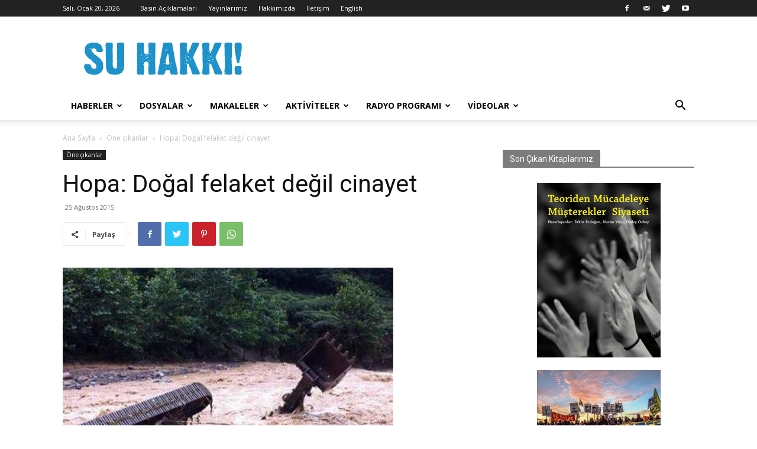

--- FILE ---
content_type: text/html; charset=UTF-8
request_url: https://suhakki.org/2015/08/hopa-dogal-felaket-degil-cinayet/
body_size: 30244
content:
<!doctype html >
<!--[if IE 8]>    <html class="ie8" lang="en"> <![endif]-->
<!--[if IE 9]>    <html class="ie9" lang="en"> <![endif]-->
<!--[if gt IE 8]><!--> <html lang="tr" prefix="og: http://ogp.me/ns#"> <!--<![endif]-->
<head>
    <title>Hopa: Doğal felaket değil cinayet | Su Hakkı Kampanyası</title>
    <meta charset="UTF-8" />
    <meta name="viewport" content="width=device-width, initial-scale=1.0">
    <link rel="pingback" href="https://suhakki.org/xmlrpc.php" />
    <meta name='robots' content='max-image-preview:large' />
<link rel="icon" type="image/png" href="https://www.suhakki.org/wp-content/uploads/2018/04/logo2018-fav-2.png"><link rel='dns-prefetch' href='//fonts.googleapis.com' />
<link rel="alternate" type="application/rss+xml" title="Su Hakkı Kampanyası &raquo; beslemesi" href="https://suhakki.org/feed/" />
<link rel="alternate" type="application/rss+xml" title="Su Hakkı Kampanyası &raquo; yorum beslemesi" href="https://suhakki.org/comments/feed/" />
<script type="text/javascript">
window._wpemojiSettings = {"baseUrl":"https:\/\/s.w.org\/images\/core\/emoji\/14.0.0\/72x72\/","ext":".png","svgUrl":"https:\/\/s.w.org\/images\/core\/emoji\/14.0.0\/svg\/","svgExt":".svg","source":{"concatemoji":"https:\/\/suhakki.org\/wp-includes\/js\/wp-emoji-release.min.js?ver=6.3.7"}};
/*! This file is auto-generated */
!function(i,n){var o,s,e;function c(e){try{var t={supportTests:e,timestamp:(new Date).valueOf()};sessionStorage.setItem(o,JSON.stringify(t))}catch(e){}}function p(e,t,n){e.clearRect(0,0,e.canvas.width,e.canvas.height),e.fillText(t,0,0);var t=new Uint32Array(e.getImageData(0,0,e.canvas.width,e.canvas.height).data),r=(e.clearRect(0,0,e.canvas.width,e.canvas.height),e.fillText(n,0,0),new Uint32Array(e.getImageData(0,0,e.canvas.width,e.canvas.height).data));return t.every(function(e,t){return e===r[t]})}function u(e,t,n){switch(t){case"flag":return n(e,"\ud83c\udff3\ufe0f\u200d\u26a7\ufe0f","\ud83c\udff3\ufe0f\u200b\u26a7\ufe0f")?!1:!n(e,"\ud83c\uddfa\ud83c\uddf3","\ud83c\uddfa\u200b\ud83c\uddf3")&&!n(e,"\ud83c\udff4\udb40\udc67\udb40\udc62\udb40\udc65\udb40\udc6e\udb40\udc67\udb40\udc7f","\ud83c\udff4\u200b\udb40\udc67\u200b\udb40\udc62\u200b\udb40\udc65\u200b\udb40\udc6e\u200b\udb40\udc67\u200b\udb40\udc7f");case"emoji":return!n(e,"\ud83e\udef1\ud83c\udffb\u200d\ud83e\udef2\ud83c\udfff","\ud83e\udef1\ud83c\udffb\u200b\ud83e\udef2\ud83c\udfff")}return!1}function f(e,t,n){var r="undefined"!=typeof WorkerGlobalScope&&self instanceof WorkerGlobalScope?new OffscreenCanvas(300,150):i.createElement("canvas"),a=r.getContext("2d",{willReadFrequently:!0}),o=(a.textBaseline="top",a.font="600 32px Arial",{});return e.forEach(function(e){o[e]=t(a,e,n)}),o}function t(e){var t=i.createElement("script");t.src=e,t.defer=!0,i.head.appendChild(t)}"undefined"!=typeof Promise&&(o="wpEmojiSettingsSupports",s=["flag","emoji"],n.supports={everything:!0,everythingExceptFlag:!0},e=new Promise(function(e){i.addEventListener("DOMContentLoaded",e,{once:!0})}),new Promise(function(t){var n=function(){try{var e=JSON.parse(sessionStorage.getItem(o));if("object"==typeof e&&"number"==typeof e.timestamp&&(new Date).valueOf()<e.timestamp+604800&&"object"==typeof e.supportTests)return e.supportTests}catch(e){}return null}();if(!n){if("undefined"!=typeof Worker&&"undefined"!=typeof OffscreenCanvas&&"undefined"!=typeof URL&&URL.createObjectURL&&"undefined"!=typeof Blob)try{var e="postMessage("+f.toString()+"("+[JSON.stringify(s),u.toString(),p.toString()].join(",")+"));",r=new Blob([e],{type:"text/javascript"}),a=new Worker(URL.createObjectURL(r),{name:"wpTestEmojiSupports"});return void(a.onmessage=function(e){c(n=e.data),a.terminate(),t(n)})}catch(e){}c(n=f(s,u,p))}t(n)}).then(function(e){for(var t in e)n.supports[t]=e[t],n.supports.everything=n.supports.everything&&n.supports[t],"flag"!==t&&(n.supports.everythingExceptFlag=n.supports.everythingExceptFlag&&n.supports[t]);n.supports.everythingExceptFlag=n.supports.everythingExceptFlag&&!n.supports.flag,n.DOMReady=!1,n.readyCallback=function(){n.DOMReady=!0}}).then(function(){return e}).then(function(){var e;n.supports.everything||(n.readyCallback(),(e=n.source||{}).concatemoji?t(e.concatemoji):e.wpemoji&&e.twemoji&&(t(e.twemoji),t(e.wpemoji)))}))}((window,document),window._wpemojiSettings);
</script>
<style type="text/css">
img.wp-smiley,
img.emoji {
	display: inline !important;
	border: none !important;
	box-shadow: none !important;
	height: 1em !important;
	width: 1em !important;
	margin: 0 0.07em !important;
	vertical-align: -0.1em !important;
	background: none !important;
	padding: 0 !important;
}
</style>
	<link rel='stylesheet' id='wp-block-library-css' href='https://suhakki.org/wp-includes/css/dist/block-library/style.min.css?ver=6.3.7' type='text/css' media='all' />
<style id='classic-theme-styles-inline-css' type='text/css'>
/*! This file is auto-generated */
.wp-block-button__link{color:#fff;background-color:#32373c;border-radius:9999px;box-shadow:none;text-decoration:none;padding:calc(.667em + 2px) calc(1.333em + 2px);font-size:1.125em}.wp-block-file__button{background:#32373c;color:#fff;text-decoration:none}
</style>
<style id='global-styles-inline-css' type='text/css'>
body{--wp--preset--color--black: #000000;--wp--preset--color--cyan-bluish-gray: #abb8c3;--wp--preset--color--white: #ffffff;--wp--preset--color--pale-pink: #f78da7;--wp--preset--color--vivid-red: #cf2e2e;--wp--preset--color--luminous-vivid-orange: #ff6900;--wp--preset--color--luminous-vivid-amber: #fcb900;--wp--preset--color--light-green-cyan: #7bdcb5;--wp--preset--color--vivid-green-cyan: #00d084;--wp--preset--color--pale-cyan-blue: #8ed1fc;--wp--preset--color--vivid-cyan-blue: #0693e3;--wp--preset--color--vivid-purple: #9b51e0;--wp--preset--gradient--vivid-cyan-blue-to-vivid-purple: linear-gradient(135deg,rgba(6,147,227,1) 0%,rgb(155,81,224) 100%);--wp--preset--gradient--light-green-cyan-to-vivid-green-cyan: linear-gradient(135deg,rgb(122,220,180) 0%,rgb(0,208,130) 100%);--wp--preset--gradient--luminous-vivid-amber-to-luminous-vivid-orange: linear-gradient(135deg,rgba(252,185,0,1) 0%,rgba(255,105,0,1) 100%);--wp--preset--gradient--luminous-vivid-orange-to-vivid-red: linear-gradient(135deg,rgba(255,105,0,1) 0%,rgb(207,46,46) 100%);--wp--preset--gradient--very-light-gray-to-cyan-bluish-gray: linear-gradient(135deg,rgb(238,238,238) 0%,rgb(169,184,195) 100%);--wp--preset--gradient--cool-to-warm-spectrum: linear-gradient(135deg,rgb(74,234,220) 0%,rgb(151,120,209) 20%,rgb(207,42,186) 40%,rgb(238,44,130) 60%,rgb(251,105,98) 80%,rgb(254,248,76) 100%);--wp--preset--gradient--blush-light-purple: linear-gradient(135deg,rgb(255,206,236) 0%,rgb(152,150,240) 100%);--wp--preset--gradient--blush-bordeaux: linear-gradient(135deg,rgb(254,205,165) 0%,rgb(254,45,45) 50%,rgb(107,0,62) 100%);--wp--preset--gradient--luminous-dusk: linear-gradient(135deg,rgb(255,203,112) 0%,rgb(199,81,192) 50%,rgb(65,88,208) 100%);--wp--preset--gradient--pale-ocean: linear-gradient(135deg,rgb(255,245,203) 0%,rgb(182,227,212) 50%,rgb(51,167,181) 100%);--wp--preset--gradient--electric-grass: linear-gradient(135deg,rgb(202,248,128) 0%,rgb(113,206,126) 100%);--wp--preset--gradient--midnight: linear-gradient(135deg,rgb(2,3,129) 0%,rgb(40,116,252) 100%);--wp--preset--font-size--small: 11px;--wp--preset--font-size--medium: 20px;--wp--preset--font-size--large: 32px;--wp--preset--font-size--x-large: 42px;--wp--preset--font-size--regular: 15px;--wp--preset--font-size--larger: 50px;--wp--preset--spacing--20: 0.44rem;--wp--preset--spacing--30: 0.67rem;--wp--preset--spacing--40: 1rem;--wp--preset--spacing--50: 1.5rem;--wp--preset--spacing--60: 2.25rem;--wp--preset--spacing--70: 3.38rem;--wp--preset--spacing--80: 5.06rem;--wp--preset--shadow--natural: 6px 6px 9px rgba(0, 0, 0, 0.2);--wp--preset--shadow--deep: 12px 12px 50px rgba(0, 0, 0, 0.4);--wp--preset--shadow--sharp: 6px 6px 0px rgba(0, 0, 0, 0.2);--wp--preset--shadow--outlined: 6px 6px 0px -3px rgba(255, 255, 255, 1), 6px 6px rgba(0, 0, 0, 1);--wp--preset--shadow--crisp: 6px 6px 0px rgba(0, 0, 0, 1);}:where(.is-layout-flex){gap: 0.5em;}:where(.is-layout-grid){gap: 0.5em;}body .is-layout-flow > .alignleft{float: left;margin-inline-start: 0;margin-inline-end: 2em;}body .is-layout-flow > .alignright{float: right;margin-inline-start: 2em;margin-inline-end: 0;}body .is-layout-flow > .aligncenter{margin-left: auto !important;margin-right: auto !important;}body .is-layout-constrained > .alignleft{float: left;margin-inline-start: 0;margin-inline-end: 2em;}body .is-layout-constrained > .alignright{float: right;margin-inline-start: 2em;margin-inline-end: 0;}body .is-layout-constrained > .aligncenter{margin-left: auto !important;margin-right: auto !important;}body .is-layout-constrained > :where(:not(.alignleft):not(.alignright):not(.alignfull)){max-width: var(--wp--style--global--content-size);margin-left: auto !important;margin-right: auto !important;}body .is-layout-constrained > .alignwide{max-width: var(--wp--style--global--wide-size);}body .is-layout-flex{display: flex;}body .is-layout-flex{flex-wrap: wrap;align-items: center;}body .is-layout-flex > *{margin: 0;}body .is-layout-grid{display: grid;}body .is-layout-grid > *{margin: 0;}:where(.wp-block-columns.is-layout-flex){gap: 2em;}:where(.wp-block-columns.is-layout-grid){gap: 2em;}:where(.wp-block-post-template.is-layout-flex){gap: 1.25em;}:where(.wp-block-post-template.is-layout-grid){gap: 1.25em;}.has-black-color{color: var(--wp--preset--color--black) !important;}.has-cyan-bluish-gray-color{color: var(--wp--preset--color--cyan-bluish-gray) !important;}.has-white-color{color: var(--wp--preset--color--white) !important;}.has-pale-pink-color{color: var(--wp--preset--color--pale-pink) !important;}.has-vivid-red-color{color: var(--wp--preset--color--vivid-red) !important;}.has-luminous-vivid-orange-color{color: var(--wp--preset--color--luminous-vivid-orange) !important;}.has-luminous-vivid-amber-color{color: var(--wp--preset--color--luminous-vivid-amber) !important;}.has-light-green-cyan-color{color: var(--wp--preset--color--light-green-cyan) !important;}.has-vivid-green-cyan-color{color: var(--wp--preset--color--vivid-green-cyan) !important;}.has-pale-cyan-blue-color{color: var(--wp--preset--color--pale-cyan-blue) !important;}.has-vivid-cyan-blue-color{color: var(--wp--preset--color--vivid-cyan-blue) !important;}.has-vivid-purple-color{color: var(--wp--preset--color--vivid-purple) !important;}.has-black-background-color{background-color: var(--wp--preset--color--black) !important;}.has-cyan-bluish-gray-background-color{background-color: var(--wp--preset--color--cyan-bluish-gray) !important;}.has-white-background-color{background-color: var(--wp--preset--color--white) !important;}.has-pale-pink-background-color{background-color: var(--wp--preset--color--pale-pink) !important;}.has-vivid-red-background-color{background-color: var(--wp--preset--color--vivid-red) !important;}.has-luminous-vivid-orange-background-color{background-color: var(--wp--preset--color--luminous-vivid-orange) !important;}.has-luminous-vivid-amber-background-color{background-color: var(--wp--preset--color--luminous-vivid-amber) !important;}.has-light-green-cyan-background-color{background-color: var(--wp--preset--color--light-green-cyan) !important;}.has-vivid-green-cyan-background-color{background-color: var(--wp--preset--color--vivid-green-cyan) !important;}.has-pale-cyan-blue-background-color{background-color: var(--wp--preset--color--pale-cyan-blue) !important;}.has-vivid-cyan-blue-background-color{background-color: var(--wp--preset--color--vivid-cyan-blue) !important;}.has-vivid-purple-background-color{background-color: var(--wp--preset--color--vivid-purple) !important;}.has-black-border-color{border-color: var(--wp--preset--color--black) !important;}.has-cyan-bluish-gray-border-color{border-color: var(--wp--preset--color--cyan-bluish-gray) !important;}.has-white-border-color{border-color: var(--wp--preset--color--white) !important;}.has-pale-pink-border-color{border-color: var(--wp--preset--color--pale-pink) !important;}.has-vivid-red-border-color{border-color: var(--wp--preset--color--vivid-red) !important;}.has-luminous-vivid-orange-border-color{border-color: var(--wp--preset--color--luminous-vivid-orange) !important;}.has-luminous-vivid-amber-border-color{border-color: var(--wp--preset--color--luminous-vivid-amber) !important;}.has-light-green-cyan-border-color{border-color: var(--wp--preset--color--light-green-cyan) !important;}.has-vivid-green-cyan-border-color{border-color: var(--wp--preset--color--vivid-green-cyan) !important;}.has-pale-cyan-blue-border-color{border-color: var(--wp--preset--color--pale-cyan-blue) !important;}.has-vivid-cyan-blue-border-color{border-color: var(--wp--preset--color--vivid-cyan-blue) !important;}.has-vivid-purple-border-color{border-color: var(--wp--preset--color--vivid-purple) !important;}.has-vivid-cyan-blue-to-vivid-purple-gradient-background{background: var(--wp--preset--gradient--vivid-cyan-blue-to-vivid-purple) !important;}.has-light-green-cyan-to-vivid-green-cyan-gradient-background{background: var(--wp--preset--gradient--light-green-cyan-to-vivid-green-cyan) !important;}.has-luminous-vivid-amber-to-luminous-vivid-orange-gradient-background{background: var(--wp--preset--gradient--luminous-vivid-amber-to-luminous-vivid-orange) !important;}.has-luminous-vivid-orange-to-vivid-red-gradient-background{background: var(--wp--preset--gradient--luminous-vivid-orange-to-vivid-red) !important;}.has-very-light-gray-to-cyan-bluish-gray-gradient-background{background: var(--wp--preset--gradient--very-light-gray-to-cyan-bluish-gray) !important;}.has-cool-to-warm-spectrum-gradient-background{background: var(--wp--preset--gradient--cool-to-warm-spectrum) !important;}.has-blush-light-purple-gradient-background{background: var(--wp--preset--gradient--blush-light-purple) !important;}.has-blush-bordeaux-gradient-background{background: var(--wp--preset--gradient--blush-bordeaux) !important;}.has-luminous-dusk-gradient-background{background: var(--wp--preset--gradient--luminous-dusk) !important;}.has-pale-ocean-gradient-background{background: var(--wp--preset--gradient--pale-ocean) !important;}.has-electric-grass-gradient-background{background: var(--wp--preset--gradient--electric-grass) !important;}.has-midnight-gradient-background{background: var(--wp--preset--gradient--midnight) !important;}.has-small-font-size{font-size: var(--wp--preset--font-size--small) !important;}.has-medium-font-size{font-size: var(--wp--preset--font-size--medium) !important;}.has-large-font-size{font-size: var(--wp--preset--font-size--large) !important;}.has-x-large-font-size{font-size: var(--wp--preset--font-size--x-large) !important;}
.wp-block-navigation a:where(:not(.wp-element-button)){color: inherit;}
:where(.wp-block-post-template.is-layout-flex){gap: 1.25em;}:where(.wp-block-post-template.is-layout-grid){gap: 1.25em;}
:where(.wp-block-columns.is-layout-flex){gap: 2em;}:where(.wp-block-columns.is-layout-grid){gap: 2em;}
.wp-block-pullquote{font-size: 1.5em;line-height: 1.6;}
</style>
<link rel='stylesheet' id='contact-form-7-css' href='https://suhakki.org/wp-content/plugins/contact-form-7/includes/css/styles.css?ver=5.8' type='text/css' media='all' />
<link rel='stylesheet' id='td-plugin-newsletter-css' href='https://suhakki.org/wp-content/plugins/td-newsletter/style.css?ver=12.5.1' type='text/css' media='all' />
<link rel='stylesheet' id='td-plugin-multi-purpose-css' href='https://suhakki.org/wp-content/plugins/td-composer/td-multi-purpose/style.css?ver=e12b81d6cbdf467845997a891495df2cx' type='text/css' media='all' />
<link rel='stylesheet' id='google-fonts-style-css' href='https://fonts.googleapis.com/css?family=Open+Sans%3A400%2C600%2C700%7CRoboto%3A400%2C500%2C700&#038;display=swap&#038;ver=12.5.1' type='text/css' media='all' />
<link rel='stylesheet' id='tds-front-css' href='https://suhakki.org/wp-content/plugins/td-subscription/assets/css/tds-front.css?ver=1.4.4' type='text/css' media='all' />
<link rel='stylesheet' id='td-theme-css' href='https://suhakki.org/wp-content/themes/Newspaper/style.css?ver=12.5.1' type='text/css' media='all' />
<style id='td-theme-inline-css' type='text/css'>
    
        @media (max-width: 767px) {
            .td-header-desktop-wrap {
                display: none;
            }
        }
        @media (min-width: 767px) {
            .td-header-mobile-wrap {
                display: none;
            }
        }
    
	
</style>
<link rel='stylesheet' id='td-legacy-framework-front-style-css' href='https://suhakki.org/wp-content/plugins/td-composer/legacy/Newspaper/assets/css/td_legacy_main.css?ver=e12b81d6cbdf467845997a891495df2cx' type='text/css' media='all' />
<link rel='stylesheet' id='td-standard-pack-framework-front-style-css' href='https://suhakki.org/wp-content/plugins/td-standard-pack/Newspaper/assets/css/td_standard_pack_main.css?ver=ea43e379b839e31c21a92e9daeba4b6d' type='text/css' media='all' />
<link rel='stylesheet' id='tdb_style_cloud_templates_front-css' href='https://suhakki.org/wp-content/plugins/td-cloud-library/assets/css/tdb_main.css?ver=0390de2d4222fae8efaeae107c326a4e' type='text/css' media='all' />
<script type='text/javascript' src='https://suhakki.org/wp-includes/js/jquery/jquery.min.js?ver=3.7.0' id='jquery-core-js'></script>
<script type='text/javascript' src='https://suhakki.org/wp-includes/js/jquery/jquery-migrate.min.js?ver=3.4.1' id='jquery-migrate-js'></script>
<link rel="https://api.w.org/" href="https://suhakki.org/wp-json/" /><link rel="alternate" type="application/json" href="https://suhakki.org/wp-json/wp/v2/posts/14460" /><link rel="EditURI" type="application/rsd+xml" title="RSD" href="https://suhakki.org/xmlrpc.php?rsd" />
<meta name="generator" content="WordPress 6.3.7" />
<link rel="canonical" href="https://suhakki.org/2015/08/hopa-dogal-felaket-degil-cinayet/" />
<link rel='shortlink' href='https://suhakki.org/?p=14460' />
<link rel="alternate" type="application/json+oembed" href="https://suhakki.org/wp-json/oembed/1.0/embed?url=https%3A%2F%2Fsuhakki.org%2F2015%2F08%2Fhopa-dogal-felaket-degil-cinayet%2F" />
<link rel="alternate" type="text/xml+oembed" href="https://suhakki.org/wp-json/oembed/1.0/embed?url=https%3A%2F%2Fsuhakki.org%2F2015%2F08%2Fhopa-dogal-felaket-degil-cinayet%2F&#038;format=xml" />
<!--[if lt IE 9]><script src="https://cdnjs.cloudflare.com/ajax/libs/html5shiv/3.7.3/html5shiv.js"></script><![endif]-->
        <script>
        window.tdb_global_vars = {"wpRestUrl":"https:\/\/suhakki.org\/wp-json\/","permalinkStructure":"\/%year%\/%monthnum%\/%postname%\/"};
        window.tdb_p_autoload_vars = {"isAjax":false,"isAdminBarShowing":false,"autoloadScrollPercent":50,"postAutoloadStatus":"off","origPostEditUrl":null};
    </script>
    
    <style id="tdb-global-colors">
        :root {--accent-color: #fff;}
    </style>
	

<!-- JS generated by theme -->

<script>
    
    

	    var tdBlocksArray = []; //here we store all the items for the current page

	    // td_block class - each ajax block uses a object of this class for requests
	    function tdBlock() {
		    this.id = '';
		    this.block_type = 1; //block type id (1-234 etc)
		    this.atts = '';
		    this.td_column_number = '';
		    this.td_current_page = 1; //
		    this.post_count = 0; //from wp
		    this.found_posts = 0; //from wp
		    this.max_num_pages = 0; //from wp
		    this.td_filter_value = ''; //current live filter value
		    this.is_ajax_running = false;
		    this.td_user_action = ''; // load more or infinite loader (used by the animation)
		    this.header_color = '';
		    this.ajax_pagination_infinite_stop = ''; //show load more at page x
	    }

        // td_js_generator - mini detector
        ( function () {
            var htmlTag = document.getElementsByTagName("html")[0];

	        if ( navigator.userAgent.indexOf("MSIE 10.0") > -1 ) {
                htmlTag.className += ' ie10';
            }

            if ( !!navigator.userAgent.match(/Trident.*rv\:11\./) ) {
                htmlTag.className += ' ie11';
            }

	        if ( navigator.userAgent.indexOf("Edge") > -1 ) {
                htmlTag.className += ' ieEdge';
            }

            if ( /(iPad|iPhone|iPod)/g.test(navigator.userAgent) ) {
                htmlTag.className += ' td-md-is-ios';
            }

            var user_agent = navigator.userAgent.toLowerCase();
            if ( user_agent.indexOf("android") > -1 ) {
                htmlTag.className += ' td-md-is-android';
            }

            if ( -1 !== navigator.userAgent.indexOf('Mac OS X')  ) {
                htmlTag.className += ' td-md-is-os-x';
            }

            if ( /chrom(e|ium)/.test(navigator.userAgent.toLowerCase()) ) {
               htmlTag.className += ' td-md-is-chrome';
            }

            if ( -1 !== navigator.userAgent.indexOf('Firefox') ) {
                htmlTag.className += ' td-md-is-firefox';
            }

            if ( -1 !== navigator.userAgent.indexOf('Safari') && -1 === navigator.userAgent.indexOf('Chrome') ) {
                htmlTag.className += ' td-md-is-safari';
            }

            if( -1 !== navigator.userAgent.indexOf('IEMobile') ){
                htmlTag.className += ' td-md-is-iemobile';
            }

        })();

        var tdLocalCache = {};

        ( function () {
            "use strict";

            tdLocalCache = {
                data: {},
                remove: function (resource_id) {
                    delete tdLocalCache.data[resource_id];
                },
                exist: function (resource_id) {
                    return tdLocalCache.data.hasOwnProperty(resource_id) && tdLocalCache.data[resource_id] !== null;
                },
                get: function (resource_id) {
                    return tdLocalCache.data[resource_id];
                },
                set: function (resource_id, cachedData) {
                    tdLocalCache.remove(resource_id);
                    tdLocalCache.data[resource_id] = cachedData;
                }
            };
        })();

    
    
var td_viewport_interval_list=[{"limitBottom":767,"sidebarWidth":228},{"limitBottom":1018,"sidebarWidth":300},{"limitBottom":1140,"sidebarWidth":324}];
var tdc_is_installed="yes";
var td_ajax_url="https:\/\/suhakki.org\/wp-admin\/admin-ajax.php?td_theme_name=Newspaper&v=12.5.1";
var td_get_template_directory_uri="https:\/\/suhakki.org\/wp-content\/plugins\/td-composer\/legacy\/common";
var tds_snap_menu="smart_snap_always";
var tds_logo_on_sticky="show_header_logo";
var tds_header_style="";
var td_please_wait="L\u00fctfen Bekleyin...";
var td_email_user_pass_incorrect="Kullan\u0131c\u0131 ad\u0131 veya \u015fifre yanl\u0131\u015f!";
var td_email_user_incorrect="Email veya kullan\u0131c\u0131 ad\u0131 yanl\u0131\u015f!";
var td_email_incorrect="Email yanl\u0131\u015f!";
var td_user_incorrect="Kullan\u0131c\u0131 ad\u0131 yanl\u0131\u015f!";
var td_email_user_empty="E-posta veya kullan\u0131c\u0131 ad\u0131 bo\u015f!";
var td_pass_empty="Bo\u015f ge\u00e7!";
var td_pass_pattern_incorrect="Ge\u00e7ersiz ge\u00e7i\u015f deseni!";
var td_retype_pass_incorrect="Retyped Pass incorrect!";
var tds_more_articles_on_post_enable="";
var tds_more_articles_on_post_time_to_wait="";
var tds_more_articles_on_post_pages_distance_from_top=0;
var tds_theme_color_site_wide="#4db2ec";
var tds_smart_sidebar="enabled";
var tdThemeName="Newspaper";
var tdThemeNameWl="Newspaper";
var td_magnific_popup_translation_tPrev="\u00d6nceki (Sol ok tu\u015fu)";
var td_magnific_popup_translation_tNext="Sonraki (Sa\u011f ok tu\u015fu)";
var td_magnific_popup_translation_tCounter="%curr% \/ %total%";
var td_magnific_popup_translation_ajax_tError="%url% linkindeki i\u00e7erik y\u00fcklenemedi.";
var td_magnific_popup_translation_image_tError="%curr% nolu imaj y\u00fcklenemedi.";
var tdBlockNonce="dc400e1c4f";
var tdDateNamesI18n={"month_names":["Ocak","\u015eubat","Mart","Nisan","May\u0131s","Haziran","Temmuz","A\u011fustos","Eyl\u00fcl","Ekim","Kas\u0131m","Aral\u0131k"],"month_names_short":["Oca","\u015eub","Mar","Nis","May","Haz","Tem","A\u011fu","Eyl","Eki","Kas","Ara"],"day_names":["Pazar","Pazartesi","Sal\u0131","\u00c7ar\u015famba","Per\u015fembe","Cuma","Cumartesi"],"day_names_short":["Paz","Pts","Sal","\u00c7ar","Per","Cum","Cts"]};
var td_reset_pass_empty="Please enter a new password before proceeding.";
var td_reset_pass_confirm_empty="Please confirm the new password before proceeding.";
var td_reset_pass_not_matching="Please make sure that the passwords match.";
var tdb_modal_confirm="Save";
var tdb_modal_cancel="Cancel";
var tdb_modal_confirm_alt="Yes";
var tdb_modal_cancel_alt="No";
var td_ad_background_click_link="";
var td_ad_background_click_target="";
</script>


<!-- Header style compiled by theme -->

<style>
    
.td-module-exclusive .td-module-title a:before {
        content: 'ÖZEL';
    }

    
    .block-title > span,
    .block-title > span > a,
    .block-title > a,
    .block-title > label,
    .widgettitle,
    .widgettitle:after,
    body .td-trending-now-title,
    .td-trending-now-wrapper:hover .td-trending-now-title,
    .wpb_tabs li.ui-tabs-active a,
    .wpb_tabs li:hover a,
    .vc_tta-container .vc_tta-color-grey.vc_tta-tabs-position-top.vc_tta-style-classic .vc_tta-tabs-container .vc_tta-tab.vc_active > a,
    .vc_tta-container .vc_tta-color-grey.vc_tta-tabs-position-top.vc_tta-style-classic .vc_tta-tabs-container .vc_tta-tab:hover > a,
    .td_block_template_1 .td-related-title .td-cur-simple-item,
    .td-subcat-filter .td-subcat-dropdown:hover .td-subcat-more,
    .td-weather-information:before,
    .td-weather-week:before,
    .td_block_exchange .td-exchange-header:before,
    .td-theme-wrap .td_block_template_3 .td-block-title > *,
    .td-theme-wrap .td_block_template_4 .td-block-title > *,
    .td-theme-wrap .td_block_template_7 .td-block-title > *,
    .td-theme-wrap .td_block_template_9 .td-block-title:after,
    .td-theme-wrap .td_block_template_10 .td-block-title::before,
    .td-theme-wrap .td_block_template_11 .td-block-title::before,
    .td-theme-wrap .td_block_template_11 .td-block-title::after,
    .td-theme-wrap .td_block_template_14 .td-block-title,
    .td-theme-wrap .td_block_template_15 .td-block-title:before,
    .td-theme-wrap .td_block_template_17 .td-block-title:before {
        background-color: #7c7c7c;
    }

    .block-title,
    .td_block_template_1 .td-related-title,
    .wpb_tabs .wpb_tabs_nav,
    .vc_tta-container .vc_tta-color-grey.vc_tta-tabs-position-top.vc_tta-style-classic .vc_tta-tabs-container,
    .td-theme-wrap .td_block_template_5 .td-block-title > *,
    .td-theme-wrap .td_block_template_17 .td-block-title,
    .td-theme-wrap .td_block_template_17 .td-block-title::before {
        border-color: #7c7c7c;
    }

    .td-theme-wrap .td_block_template_4 .td-block-title > *:before,
    .td-theme-wrap .td_block_template_17 .td-block-title::after {
        border-color: #7c7c7c transparent transparent transparent;
    }
    
    .td-theme-wrap .td_block_template_4 .td-related-title .td-cur-simple-item:before {
        border-color: #7c7c7c transparent transparent transparent !important;
    }

    
    .td-theme-wrap .block-title > span,
    .td-theme-wrap .block-title > span > a,
    .td-theme-wrap .widget_rss .block-title .rsswidget,
    .td-theme-wrap .block-title > a,
    .widgettitle,
    .widgettitle > a,
    body .td-trending-now-title,
    .wpb_tabs li.ui-tabs-active a,
    .wpb_tabs li:hover a,
    .vc_tta-container .vc_tta-color-grey.vc_tta-tabs-position-top.vc_tta-style-classic .vc_tta-tabs-container .vc_tta-tab.vc_active > a,
    .vc_tta-container .vc_tta-color-grey.vc_tta-tabs-position-top.vc_tta-style-classic .vc_tta-tabs-container .vc_tta-tab:hover > a,
    .td-related-title .td-cur-simple-item,
    .td-theme-wrap .td_block_template_2 .td-block-title > *,
    .td-theme-wrap .td_block_template_3 .td-block-title > *,
    .td-theme-wrap .td_block_template_4 .td-block-title > *,
    .td-theme-wrap .td_block_template_5 .td-block-title > *,
    .td-theme-wrap .td_block_template_6 .td-block-title > *,
    .td-theme-wrap .td_block_template_6 .td-block-title:before,
    .td-theme-wrap .td_block_template_7 .td-block-title > *,
    .td-theme-wrap .td_block_template_8 .td-block-title > *,
    .td-theme-wrap .td_block_template_9 .td-block-title > *,
    .td-theme-wrap .td_block_template_10 .td-block-title > *,
    .td-theme-wrap .td_block_template_11 .td-block-title > *,
    .td-theme-wrap .td_block_template_12 .td-block-title > *,
    .td-theme-wrap .td_block_template_13 .td-block-title > span,
    .td-theme-wrap .td_block_template_13 .td-block-title > a,
    .td-theme-wrap .td_block_template_14 .td-block-title > *,
    .td-theme-wrap .td_block_template_14 .td-block-title-wrap .td-wrapper-pulldown-filter .td-pulldown-filter-display-option,
    .td-theme-wrap .td_block_template_14 .td-block-title-wrap .td-wrapper-pulldown-filter .td-pulldown-filter-display-option i,
    .td-theme-wrap .td_block_template_14 .td-block-title-wrap .td-wrapper-pulldown-filter .td-pulldown-filter-display-option:hover,
    .td-theme-wrap .td_block_template_14 .td-block-title-wrap .td-wrapper-pulldown-filter .td-pulldown-filter-display-option:hover i,
    .td-theme-wrap .td_block_template_15 .td-block-title > *,
    .td-theme-wrap .td_block_template_15 .td-block-title-wrap .td-wrapper-pulldown-filter,
    .td-theme-wrap .td_block_template_15 .td-block-title-wrap .td-wrapper-pulldown-filter i,
    .td-theme-wrap .td_block_template_16 .td-block-title > *,
    .td-theme-wrap .td_block_template_17 .td-block-title > * {
    	color: #ffffff;
    }.td-footer-wrapper,
    .td-footer-wrapper .td_block_template_7 .td-block-title > *,
    .td-footer-wrapper .td_block_template_17 .td-block-title,
    .td-footer-wrapper .td-block-title-wrap .td-wrapper-pulldown-filter {
        background-color: #111111;
    }

    
    .td-footer-wrapper::before {
        background-image: url('https://suhakki.org/wp-content/uploads/2014/03/musluktaki-temiz-suyumu-geri-ver-6.jpg');
    }

    
    .td-footer-wrapper::before {
        background-size: cover;
    }

    
    .td-footer-wrapper::before {
        background-position: center center;
    }

    
    .td-footer-wrapper::before {
        opacity: 0.1;
    }
.td-module-exclusive .td-module-title a:before {
        content: 'ÖZEL';
    }

    
    .block-title > span,
    .block-title > span > a,
    .block-title > a,
    .block-title > label,
    .widgettitle,
    .widgettitle:after,
    body .td-trending-now-title,
    .td-trending-now-wrapper:hover .td-trending-now-title,
    .wpb_tabs li.ui-tabs-active a,
    .wpb_tabs li:hover a,
    .vc_tta-container .vc_tta-color-grey.vc_tta-tabs-position-top.vc_tta-style-classic .vc_tta-tabs-container .vc_tta-tab.vc_active > a,
    .vc_tta-container .vc_tta-color-grey.vc_tta-tabs-position-top.vc_tta-style-classic .vc_tta-tabs-container .vc_tta-tab:hover > a,
    .td_block_template_1 .td-related-title .td-cur-simple-item,
    .td-subcat-filter .td-subcat-dropdown:hover .td-subcat-more,
    .td-weather-information:before,
    .td-weather-week:before,
    .td_block_exchange .td-exchange-header:before,
    .td-theme-wrap .td_block_template_3 .td-block-title > *,
    .td-theme-wrap .td_block_template_4 .td-block-title > *,
    .td-theme-wrap .td_block_template_7 .td-block-title > *,
    .td-theme-wrap .td_block_template_9 .td-block-title:after,
    .td-theme-wrap .td_block_template_10 .td-block-title::before,
    .td-theme-wrap .td_block_template_11 .td-block-title::before,
    .td-theme-wrap .td_block_template_11 .td-block-title::after,
    .td-theme-wrap .td_block_template_14 .td-block-title,
    .td-theme-wrap .td_block_template_15 .td-block-title:before,
    .td-theme-wrap .td_block_template_17 .td-block-title:before {
        background-color: #7c7c7c;
    }

    .block-title,
    .td_block_template_1 .td-related-title,
    .wpb_tabs .wpb_tabs_nav,
    .vc_tta-container .vc_tta-color-grey.vc_tta-tabs-position-top.vc_tta-style-classic .vc_tta-tabs-container,
    .td-theme-wrap .td_block_template_5 .td-block-title > *,
    .td-theme-wrap .td_block_template_17 .td-block-title,
    .td-theme-wrap .td_block_template_17 .td-block-title::before {
        border-color: #7c7c7c;
    }

    .td-theme-wrap .td_block_template_4 .td-block-title > *:before,
    .td-theme-wrap .td_block_template_17 .td-block-title::after {
        border-color: #7c7c7c transparent transparent transparent;
    }
    
    .td-theme-wrap .td_block_template_4 .td-related-title .td-cur-simple-item:before {
        border-color: #7c7c7c transparent transparent transparent !important;
    }

    
    .td-theme-wrap .block-title > span,
    .td-theme-wrap .block-title > span > a,
    .td-theme-wrap .widget_rss .block-title .rsswidget,
    .td-theme-wrap .block-title > a,
    .widgettitle,
    .widgettitle > a,
    body .td-trending-now-title,
    .wpb_tabs li.ui-tabs-active a,
    .wpb_tabs li:hover a,
    .vc_tta-container .vc_tta-color-grey.vc_tta-tabs-position-top.vc_tta-style-classic .vc_tta-tabs-container .vc_tta-tab.vc_active > a,
    .vc_tta-container .vc_tta-color-grey.vc_tta-tabs-position-top.vc_tta-style-classic .vc_tta-tabs-container .vc_tta-tab:hover > a,
    .td-related-title .td-cur-simple-item,
    .td-theme-wrap .td_block_template_2 .td-block-title > *,
    .td-theme-wrap .td_block_template_3 .td-block-title > *,
    .td-theme-wrap .td_block_template_4 .td-block-title > *,
    .td-theme-wrap .td_block_template_5 .td-block-title > *,
    .td-theme-wrap .td_block_template_6 .td-block-title > *,
    .td-theme-wrap .td_block_template_6 .td-block-title:before,
    .td-theme-wrap .td_block_template_7 .td-block-title > *,
    .td-theme-wrap .td_block_template_8 .td-block-title > *,
    .td-theme-wrap .td_block_template_9 .td-block-title > *,
    .td-theme-wrap .td_block_template_10 .td-block-title > *,
    .td-theme-wrap .td_block_template_11 .td-block-title > *,
    .td-theme-wrap .td_block_template_12 .td-block-title > *,
    .td-theme-wrap .td_block_template_13 .td-block-title > span,
    .td-theme-wrap .td_block_template_13 .td-block-title > a,
    .td-theme-wrap .td_block_template_14 .td-block-title > *,
    .td-theme-wrap .td_block_template_14 .td-block-title-wrap .td-wrapper-pulldown-filter .td-pulldown-filter-display-option,
    .td-theme-wrap .td_block_template_14 .td-block-title-wrap .td-wrapper-pulldown-filter .td-pulldown-filter-display-option i,
    .td-theme-wrap .td_block_template_14 .td-block-title-wrap .td-wrapper-pulldown-filter .td-pulldown-filter-display-option:hover,
    .td-theme-wrap .td_block_template_14 .td-block-title-wrap .td-wrapper-pulldown-filter .td-pulldown-filter-display-option:hover i,
    .td-theme-wrap .td_block_template_15 .td-block-title > *,
    .td-theme-wrap .td_block_template_15 .td-block-title-wrap .td-wrapper-pulldown-filter,
    .td-theme-wrap .td_block_template_15 .td-block-title-wrap .td-wrapper-pulldown-filter i,
    .td-theme-wrap .td_block_template_16 .td-block-title > *,
    .td-theme-wrap .td_block_template_17 .td-block-title > * {
    	color: #ffffff;
    }.td-footer-wrapper,
    .td-footer-wrapper .td_block_template_7 .td-block-title > *,
    .td-footer-wrapper .td_block_template_17 .td-block-title,
    .td-footer-wrapper .td-block-title-wrap .td-wrapper-pulldown-filter {
        background-color: #111111;
    }

    
    .td-footer-wrapper::before {
        background-image: url('https://suhakki.org/wp-content/uploads/2014/03/musluktaki-temiz-suyumu-geri-ver-6.jpg');
    }

    
    .td-footer-wrapper::before {
        background-size: cover;
    }

    
    .td-footer-wrapper::before {
        background-position: center center;
    }

    
    .td-footer-wrapper::before {
        opacity: 0.1;
    }
</style>




<script type="application/ld+json">
    {
        "@context": "https://schema.org",
        "@type": "BreadcrumbList",
        "itemListElement": [
            {
                "@type": "ListItem",
                "position": 1,
                "item": {
                    "@type": "WebSite",
                    "@id": "https://suhakki.org/",
                    "name": "Ana Sayfa"
                }
            },
            {
                "@type": "ListItem",
                "position": 2,
                    "item": {
                    "@type": "WebPage",
                    "@id": "https://suhakki.org/c/guncel/",
                    "name": "Öne çıkanlar"
                }
            }
            ,{
                "@type": "ListItem",
                "position": 3,
                    "item": {
                    "@type": "WebPage",
                    "@id": "https://suhakki.org/2015/08/hopa-dogal-felaket-degil-cinayet/",
                    "name": "Hopa: Doğal felaket değil cinayet"                                
                }
            }    
        ]
    }
</script>

<!-- WordPress Facebook Open Graph protocol plugin (WPFBOGP v2.0.13) http://rynoweb.com/wordpress-plugins/ -->
<meta property="fb:admins" content="550408117"/>
<meta property="fb:app_id" content="314243612032481"/>
<meta property="og:url" content="https://suhakki.org/2015/08/hopa-dogal-felaket-degil-cinayet/"/>
<meta property="og:title" content="Hopa: Doğal felaket değil cinayet"/>
<meta property="og:site_name" content="Su Hakkı Kampanyası"/>
<meta property="og:description" content="Hopa’da, Borçka’da Arhavi’deki sel doğal afet değil. “Hiç beklemiyorduk, öngöremedik, böylesi ancak yüz yılda bir olur, seller de doğanın fıtratında” var gibi açıklamalarla geçiştirilecek bir olay değil. Yaşanan sel felaketi iklim değişikliğinin doğrudan sonucudur. İklim değişikliğine de yol açan bizzat yere göre sığdıramadığınız; enerji, ulaşım ve kent politikalarınızdır.
"/>
<meta property="og:type" content="article"/>
<meta property="og:image" content="https://suhakki.org/wp-content/uploads/2015/08/hopada-sel.jpg"/>
<meta property="og:image" content="http://www.suhakki.org/wp-content/uploads/2015/08/hopada-sel-100x100.jpg"/>
<meta property="og:locale" content="tr_tr"/>
<!-- // end wpfbogp -->

<!-- Button style compiled by theme -->

<style>
    
</style>

	<style id="tdw-css-placeholder"></style></head>

<body class="post-template-default single single-post postid-14460 single-format-standard td-standard-pack hopa-dogal-felaket-degil-cinayet global-block-template-1 td-full-layout" itemscope="itemscope" itemtype="https://schema.org/WebPage">

            <div class="td-scroll-up  td-hide-scroll-up-on-mob" style="display:none;"><i class="td-icon-menu-up"></i></div>
    
    <div class="td-menu-background" style="visibility:hidden"></div>
<div id="td-mobile-nav" style="visibility:hidden">
    <div class="td-mobile-container">
        <!-- mobile menu top section -->
        <div class="td-menu-socials-wrap">
            <!-- socials -->
            <div class="td-menu-socials">
                
        <span class="td-social-icon-wrap">
            <a target="_blank" href="https://www.facebook.com/suhakkikampanyasi/" title="Facebook">
                <i class="td-icon-font td-icon-facebook"></i>
                <span style="display: none">Facebook</span>
            </a>
        </span>
        <span class="td-social-icon-wrap">
            <a target="_blank" href="mailto:bilgi@suhakki.org" title="Mail">
                <i class="td-icon-font td-icon-mail-1"></i>
                <span style="display: none">Mail</span>
            </a>
        </span>
        <span class="td-social-icon-wrap">
            <a target="_blank" href="https://twitter.com/suhakki" title="Twitter">
                <i class="td-icon-font td-icon-twitter"></i>
                <span style="display: none">Twitter</span>
            </a>
        </span>
        <span class="td-social-icon-wrap">
            <a target="_blank" href="https://www.youtube.com/channel/UCDkI4j7SnoOSORxOh1vSC9Q" title="Youtube">
                <i class="td-icon-font td-icon-youtube"></i>
                <span style="display: none">Youtube</span>
            </a>
        </span>            </div>
            <!-- close button -->
            <div class="td-mobile-close">
                <span><i class="td-icon-close-mobile"></i></span>
            </div>
        </div>

        <!-- login section -->
        
        <!-- menu section -->
        <div class="td-mobile-content">
            <div class="menu-ana-menu-container"><ul id="menu-ana-menu" class="td-mobile-main-menu"><li id="menu-item-19199" class="menu-item menu-item-type-custom menu-item-object-custom menu-item-first menu-item-19199"><a href="https://suhakki.org/c/medyadan-haberler/">Haberler</a></li>
<li id="menu-item-19217" class="menu-item menu-item-type-custom menu-item-object-custom menu-item-has-children menu-item-19217"><a href="https://suhakki.org/c/dosyalar/">Dosyalar<i class="td-icon-menu-right td-element-after"></i></a>
<ul class="sub-menu">
	<li id="menu-item-0" class="menu-item-0"><a href="https://suhakki.org/c/dosyalar/baraj-ve-hes/">Baraj&#8217;lar ve HES&#8217;ler</a></li>
	<li class="menu-item-0"><a href="https://suhakki.org/c/dosyalar/icme-suyu-temini/">İçme suyu temini</a></li>
	<li class="menu-item-0"><a href="https://suhakki.org/c/dosyalar/sise-suyu/">Şişe Suyu</a></li>
	<li class="menu-item-0"><a href="https://suhakki.org/c/dosyalar/yasa/">Yasa</a></li>
</ul>
</li>
<li id="menu-item-19218" class="menu-item menu-item-type-custom menu-item-object-custom menu-item-19218"><a href="https://suhakki.org/c/makaleler/">Makaleler</a></li>
<li id="menu-item-19219" class="menu-item menu-item-type-custom menu-item-object-custom menu-item-19219"><a href="https://suhakki.org/c/aktiviteler/">Aktiviteler</a></li>
<li id="menu-item-19220" class="menu-item menu-item-type-custom menu-item-object-custom menu-item-19220"><a href="https://suhakki.org/c/radyo-programi/">Radyo Programı</a></li>
<li id="menu-item-19221" class="menu-item menu-item-type-custom menu-item-object-custom menu-item-19221"><a href="https://suhakki.org/c/videolar/">Videolar</a></li>
</ul></div>        </div>
    </div>

    <!-- register/login section -->
    </div>    <div class="td-search-background" style="visibility:hidden"></div>
<div class="td-search-wrap-mob" style="visibility:hidden">
	<div class="td-drop-down-search">
		<form method="get" class="td-search-form" action="https://suhakki.org/">
			<!-- close button -->
			<div class="td-search-close">
				<span><i class="td-icon-close-mobile"></i></span>
			</div>
			<div role="search" class="td-search-input">
				<span>Ara</span>
				<input id="td-header-search-mob" type="text" value="" name="s" autocomplete="off" />
			</div>
		</form>
		<div id="td-aj-search-mob" class="td-ajax-search-flex"></div>
	</div>
</div>

    <div id="td-outer-wrap" class="td-theme-wrap">
    
        
            <div class="tdc-header-wrap ">

            <!--
Header style 1
-->


<div class="td-header-wrap td-header-style-1 ">
    
    <div class="td-header-top-menu-full td-container-wrap ">
        <div class="td-container td-header-row td-header-top-menu">
            
    <div class="top-bar-style-1">
        
<div class="td-header-sp-top-menu">


	        <div class="td_data_time">
            <div >

                Salı, Ocak 20, 2026
            </div>
        </div>
    <div class="menu-top-container"><ul id="menu-ust-menu" class="top-header-menu"><li id="menu-item-19222" class="menu-item menu-item-type-post_type menu-item-object-page menu-item-first td-menu-item td-normal-menu menu-item-19222"><a href="https://suhakki.org/basin-aciklamalari/">Basın Açıklamaları</a></li>
<li id="menu-item-19223" class="menu-item menu-item-type-post_type menu-item-object-page td-menu-item td-normal-menu menu-item-19223"><a href="https://suhakki.org/yayinlar/">Yayınlarımız</a></li>
<li id="menu-item-19224" class="menu-item menu-item-type-post_type menu-item-object-page td-menu-item td-normal-menu menu-item-19224"><a href="https://suhakki.org/hakkinda/">Hakkımızda</a></li>
<li id="menu-item-19225" class="menu-item menu-item-type-post_type menu-item-object-page td-menu-item td-normal-menu menu-item-19225"><a href="https://suhakki.org/iletisim/">İletişim</a></li>
<li id="menu-item-19226" class="menu-item menu-item-type-custom menu-item-object-custom td-menu-item td-normal-menu menu-item-19226"><a href="https://en.suhakki.org/">English</a></li>
</ul></div></div>
        <div class="td-header-sp-top-widget">
    
    
        
        <span class="td-social-icon-wrap">
            <a target="_blank" href="https://www.facebook.com/suhakkikampanyasi/" title="Facebook">
                <i class="td-icon-font td-icon-facebook"></i>
                <span style="display: none">Facebook</span>
            </a>
        </span>
        <span class="td-social-icon-wrap">
            <a target="_blank" href="mailto:bilgi@suhakki.org" title="Mail">
                <i class="td-icon-font td-icon-mail-1"></i>
                <span style="display: none">Mail</span>
            </a>
        </span>
        <span class="td-social-icon-wrap">
            <a target="_blank" href="https://twitter.com/suhakki" title="Twitter">
                <i class="td-icon-font td-icon-twitter"></i>
                <span style="display: none">Twitter</span>
            </a>
        </span>
        <span class="td-social-icon-wrap">
            <a target="_blank" href="https://www.youtube.com/channel/UCDkI4j7SnoOSORxOh1vSC9Q" title="Youtube">
                <i class="td-icon-font td-icon-youtube"></i>
                <span style="display: none">Youtube</span>
            </a>
        </span>    </div>    </div>

<!-- LOGIN MODAL -->

                <div id="login-form" class="white-popup-block mfp-hide mfp-with-anim td-login-modal-wrap">
                    <div class="td-login-wrap">
                        <a href="#" aria-label="Back" class="td-back-button"><i class="td-icon-modal-back"></i></a>
                        <div id="td-login-div" class="td-login-form-div td-display-block">
                            <div class="td-login-panel-title">Giriş Yap</div>
                            <div class="td-login-panel-descr">Hoşgeldiniz! Hesabınızda oturum açın.</div>
                            <div class="td_display_err"></div>
                            <form id="loginForm" action="#" method="post">
                                <div class="td-login-inputs"><input class="td-login-input" autocomplete="username" type="text" name="login_email" id="login_email" value="" required><label for="login_email">kullanıcı adınız</label></div>
                                <div class="td-login-inputs"><input class="td-login-input" autocomplete="current-password" type="password" name="login_pass" id="login_pass" value="" required><label for="login_pass">Şifre</label></div>
                                <input type="button"  name="login_button" id="login_button" class="wpb_button btn td-login-button" value="Oturum aç">
                                
                            </form>

                            

                            <div class="td-login-info-text"><a href="#" id="forgot-pass-link">Forgot your password? Get help</a></div>
                            
                            
                            
                            
                        </div>

                        

                         <div id="td-forgot-pass-div" class="td-login-form-div td-display-none">
                            <div class="td-login-panel-title">Şifre kurtarma</div>
                            <div class="td-login-panel-descr">Şifrenizi Kurtarın</div>
                            <div class="td_display_err"></div>
                            <form id="forgotpassForm" action="#" method="post">
                                <div class="td-login-inputs"><input class="td-login-input" type="text" name="forgot_email" id="forgot_email" value="" required><label for="forgot_email">E-posta</label></div>
                                <input type="button" name="forgot_button" id="forgot_button" class="wpb_button btn td-login-button" value="şifremi gönder">
                            </form>
                            <div class="td-login-info-text">Email adresine yeni bir şifre gönderilecek.</div>
                        </div>
                        
                        
                    </div>
                </div>
                        </div>
    </div>

    <div class="td-banner-wrap-full td-logo-wrap-full td-container-wrap ">
        <div class="td-container td-header-row td-header-header">
            <div class="td-header-sp-logo">
                        <a class="td-main-logo" href="https://suhakki.org/">
            <img class="td-retina-data" data-retina="https://www.suhakki.org/wp-content/uploads/2018/04/logo2018-544.png" src="https://www.suhakki.org/wp-content/uploads/2018/04/logo2018-272.png" alt="Su Hakkı!" title="Kâr için değil, Yaşam için Su!" />
            <span class="td-visual-hidden">Su Hakkı Kampanyası</span>
        </a>
                </div>
                            <div class="td-header-sp-recs">
                    <div class="td-header-rec-wrap">
    <div class="td-a-rec td-a-rec-id-header  td-rec-hide-on-m td-rec-hide-on-tl td-rec-hide-on-tp td-rec-hide-on-p tdi_1 td_block_template_1">
<style>
/* custom css */
.tdi_1.td-a-rec{
					text-align: center;
				}.tdi_1 .td-element-style{
					z-index: -1;
				}.tdi_1.td-a-rec-img{
				    text-align: left;
				}.tdi_1.td-a-rec-img img{
                    margin: 0 auto 0 0;
                }@media (max-width: 767px) {
				    .tdi_1.td-a-rec-img {
				        text-align: center;
				    }
                }
</style><div class="td-all-devices"><a href="#" target="_blank"><img src="http://localhost/suhakki-20180417/wp-content/uploads/2018/04/newspaper-rec728.jpg"/></a></div></div>
</div>                </div>
                    </div>
    </div>

    <div class="td-header-menu-wrap-full td-container-wrap ">
        
        <div class="td-header-menu-wrap td-header-gradient ">
            <div class="td-container td-header-row td-header-main-menu">
                <div id="td-header-menu" role="navigation">
    <div id="td-top-mobile-toggle"><a href="#" role="button" aria-label="Menu"><i class="td-icon-font td-icon-mobile"></i></a></div>
    <div class="td-main-menu-logo td-logo-in-header">
        		<a class="td-mobile-logo td-sticky-header" href="https://suhakki.org/">
			<img class="td-retina-data" data-retina="https://www.suhakki.org/wp-content/uploads/2018/04/logo2018-280.png" src="https://www.suhakki.org/wp-content/uploads/2018/04/logo2018-140.png" alt="Su Hakkı!" title="Kâr için değil, Yaşam için Su!" />
		</a>
			<a class="td-header-logo td-sticky-header" href="https://suhakki.org/">
			<img class="td-retina-data" data-retina="https://www.suhakki.org/wp-content/uploads/2018/04/logo2018-544.png" src="https://www.suhakki.org/wp-content/uploads/2018/04/logo2018-272.png" alt="Su Hakkı!" title="Kâr için değil, Yaşam için Su!" />
		</a>
	    </div>
    <div class="menu-ana-menu-container"><ul id="menu-ana-menu-1" class="sf-menu"><li class="menu-item menu-item-type-custom menu-item-object-custom menu-item-first td-menu-item td-mega-menu menu-item-19199"><a href="https://suhakki.org/c/medyadan-haberler/">Haberler</a>
<ul class="sub-menu">
	<li class="menu-item-0"><div class="td-container-border"><div class="td-mega-grid"><div class="td_block_wrap td_block_mega_menu tdi_2 td-no-subcats td_with_ajax_pagination td-pb-border-top td_block_template_1 td_ajax_preloading_preload"  data-td-block-uid="tdi_2" ><script>var block_tdi_2 = new tdBlock();
block_tdi_2.id = "tdi_2";
block_tdi_2.atts = '{"limit":"5","td_column_number":3,"ajax_pagination":"next_prev","category_id":"3","show_child_cat":30,"td_ajax_filter_type":"td_category_ids_filter","td_ajax_preloading":"preload","block_type":"td_block_mega_menu","block_template_id":"","header_color":"","ajax_pagination_infinite_stop":"","offset":"","td_filter_default_txt":"","td_ajax_filter_ids":"","el_class":"","color_preset":"","ajax_pagination_next_prev_swipe":"","border_top":"","css":"","tdc_css":"","class":"tdi_2","tdc_css_class":"tdi_2","tdc_css_class_style":"tdi_2_rand_style"}';
block_tdi_2.td_column_number = "3";
block_tdi_2.block_type = "td_block_mega_menu";
block_tdi_2.post_count = "5";
block_tdi_2.found_posts = "2234";
block_tdi_2.header_color = "";
block_tdi_2.ajax_pagination_infinite_stop = "";
block_tdi_2.max_num_pages = "447";
tdBlocksArray.push(block_tdi_2);
</script><div id=tdi_2 class="td_block_inner"><div class="td-mega-row"><div class="td-mega-span">
        <div class="td_module_mega_menu td-animation-stack td_mod_mega_menu">
            <div class="td-module-image">
                <div class="td-module-thumb"><a href="https://suhakki.org/2019/03/mezopotamya-su-forumu-5-7-nisan-tarihlerinde-suleymaniyede/"  rel="bookmark" class="td-image-wrap " title="Mezopotamya Su Forumu 5-7 Nisan tarihlerinde Süleymaniye&#8217;de" ><img width="218" height="150" class="entry-thumb" src="https://suhakki.org/wp-content/uploads/2019/03/mezopotamya-su-forumu-218x150.png"  srcset="https://suhakki.org/wp-content/uploads/2019/03/mezopotamya-su-forumu-218x150.png 218w, https://suhakki.org/wp-content/uploads/2019/03/mezopotamya-su-forumu-100x70.png 100w" sizes="(max-width: 218px) 100vw, 218px"  alt="" title="Mezopotamya Su Forumu 5-7 Nisan tarihlerinde Süleymaniye&#8217;de" /></a></div>                <a href="https://suhakki.org/c/medyadan-haberler/" class="td-post-category">Haberler</a>            </div>

            <div class="item-details">
                <h3 class="entry-title td-module-title"><a href="https://suhakki.org/2019/03/mezopotamya-su-forumu-5-7-nisan-tarihlerinde-suleymaniyede/"  rel="bookmark" title="Mezopotamya Su Forumu 5-7 Nisan tarihlerinde Süleymaniye&#8217;de">Mezopotamya Su Forumu 5-7 Nisan tarihlerinde Süleymaniye&#8217;de</a></h3>            </div>
        </div>
        </div><div class="td-mega-span">
        <div class="td_module_mega_menu td-animation-stack td_mod_mega_menu">
            <div class="td-module-image">
                <div class="td-module-thumb"><a href="https://suhakki.org/2019/02/20038/"  rel="bookmark" class="td-image-wrap " title="Ergene&#8217;nin kirli suyu Marmara&#8217;ya gelecek" ><img width="218" height="150" class="entry-thumb" src="https://suhakki.org/wp-content/uploads/2019/02/ergene-cigdem-toker-218x150.jpg"  srcset="https://suhakki.org/wp-content/uploads/2019/02/ergene-cigdem-toker-218x150.jpg 218w, https://suhakki.org/wp-content/uploads/2019/02/ergene-cigdem-toker-100x70.jpg 100w" sizes="(max-width: 218px) 100vw, 218px"  alt="" title="Ergene&#8217;nin kirli suyu Marmara&#8217;ya gelecek" /></a></div>                <a href="https://suhakki.org/c/medyadan-haberler/" class="td-post-category">Haberler</a>            </div>

            <div class="item-details">
                <h3 class="entry-title td-module-title"><a href="https://suhakki.org/2019/02/20038/"  rel="bookmark" title="Ergene&#8217;nin kirli suyu Marmara&#8217;ya gelecek">Ergene&#8217;nin kirli suyu Marmara&#8217;ya gelecek</a></h3>            </div>
        </div>
        </div><div class="td-mega-span">
        <div class="td_module_mega_menu td-animation-stack td_mod_mega_menu">
            <div class="td-module-image">
                <div class="td-module-thumb"><a href="https://suhakki.org/2018/12/urmiye-golu-yeniden-dolmaya-basladi/"  rel="bookmark" class="td-image-wrap " title="Urmiye Gölü yeniden dolmaya başladı" ><img width="218" height="150" class="entry-thumb" src="https://suhakki.org/wp-content/uploads/2019/01/urmiye-golu-218x150.jpg"  srcset="https://suhakki.org/wp-content/uploads/2019/01/urmiye-golu-218x150.jpg 218w, https://suhakki.org/wp-content/uploads/2019/01/urmiye-golu-100x70.jpg 100w" sizes="(max-width: 218px) 100vw, 218px"  alt="" title="Urmiye Gölü yeniden dolmaya başladı" /></a></div>                <a href="https://suhakki.org/c/medyadan-haberler/" class="td-post-category">Haberler</a>            </div>

            <div class="item-details">
                <h3 class="entry-title td-module-title"><a href="https://suhakki.org/2018/12/urmiye-golu-yeniden-dolmaya-basladi/"  rel="bookmark" title="Urmiye Gölü yeniden dolmaya başladı">Urmiye Gölü yeniden dolmaya başladı</a></h3>            </div>
        </div>
        </div><div class="td-mega-span">
        <div class="td_module_mega_menu td-animation-stack td_mod_mega_menu">
            <div class="td-module-image">
                <div class="td-module-thumb"><a href="https://suhakki.org/2018/12/almanyada-kuraklik-icme-suyu-uzerinde-tehdit-olusturuyor/"  rel="bookmark" class="td-image-wrap " title="Almanya’da kuraklık içme suyu üzerinde tehdit oluşturuyor" ><img width="218" height="150" class="entry-thumb" src="https://suhakki.org/wp-content/uploads/2019/01/icme-suyu-musluk-218x150.jpg"  srcset="https://suhakki.org/wp-content/uploads/2019/01/icme-suyu-musluk-218x150.jpg 218w, https://suhakki.org/wp-content/uploads/2019/01/icme-suyu-musluk-100x70.jpg 100w" sizes="(max-width: 218px) 100vw, 218px"  alt="" title="Almanya’da kuraklık içme suyu üzerinde tehdit oluşturuyor" /></a></div>                <a href="https://suhakki.org/c/medyadan-haberler/" class="td-post-category">Haberler</a>            </div>

            <div class="item-details">
                <h3 class="entry-title td-module-title"><a href="https://suhakki.org/2018/12/almanyada-kuraklik-icme-suyu-uzerinde-tehdit-olusturuyor/"  rel="bookmark" title="Almanya’da kuraklık içme suyu üzerinde tehdit oluşturuyor">Almanya’da kuraklık içme suyu üzerinde tehdit oluşturuyor</a></h3>            </div>
        </div>
        </div><div class="td-mega-span">
        <div class="td_module_mega_menu td-animation-stack td_mod_mega_menu">
            <div class="td-module-image">
                <div class="td-module-thumb"><a href="https://suhakki.org/2018/12/hasankeyfin-tarihi-silueti-kayboldu/"  rel="bookmark" class="td-image-wrap " title="Hasankeyf&#8217;in tarihi silüeti kayboldu" ><img width="218" height="150" class="entry-thumb" src="https://suhakki.org/wp-content/uploads/2019/01/hasankeyfin-tarihi-silueti-kayboldu-218x150.jpg"  srcset="https://suhakki.org/wp-content/uploads/2019/01/hasankeyfin-tarihi-silueti-kayboldu-218x150.jpg 218w, https://suhakki.org/wp-content/uploads/2019/01/hasankeyfin-tarihi-silueti-kayboldu-100x70.jpg 100w" sizes="(max-width: 218px) 100vw, 218px"  alt="" title="Hasankeyf&#8217;in tarihi silüeti kayboldu" /></a></div>                <a href="https://suhakki.org/c/medyadan-haberler/" class="td-post-category">Haberler</a>            </div>

            <div class="item-details">
                <h3 class="entry-title td-module-title"><a href="https://suhakki.org/2018/12/hasankeyfin-tarihi-silueti-kayboldu/"  rel="bookmark" title="Hasankeyf&#8217;in tarihi silüeti kayboldu">Hasankeyf&#8217;in tarihi silüeti kayboldu</a></h3>            </div>
        </div>
        </div></div></div><div class="td-next-prev-wrap"><a href="#" class="td-ajax-prev-page ajax-page-disabled" aria-label="prev-page" id="prev-page-tdi_2" data-td_block_id="tdi_2"><i class="td-next-prev-icon td-icon-font td-icon-menu-left"></i></a><a href="#"  class="td-ajax-next-page" aria-label="next-page" id="next-page-tdi_2" data-td_block_id="tdi_2"><i class="td-next-prev-icon td-icon-font td-icon-menu-right"></i></a></div><div class="clearfix"></div></div> <!-- ./block1 --></div></div></li>
</ul>
</li>
<li class="menu-item menu-item-type-custom menu-item-object-custom td-menu-item td-mega-menu menu-item-19217"><a href="https://suhakki.org/c/dosyalar/">Dosyalar</a>
<ul class="sub-menu">
	<li class="menu-item-0"><div class="td-container-border"><div class="td-mega-grid"><div class="td_block_wrap td_block_mega_menu tdi_3 td_with_ajax_pagination td-pb-border-top td_block_template_1 td_ajax_preloading_preload"  data-td-block-uid="tdi_3" ><script>var block_tdi_3 = new tdBlock();
block_tdi_3.id = "tdi_3";
block_tdi_3.atts = '{"limit":4,"td_column_number":3,"ajax_pagination":"next_prev","category_id":"738","show_child_cat":30,"td_ajax_filter_type":"td_category_ids_filter","td_ajax_preloading":"preload","block_type":"td_block_mega_menu","block_template_id":"","header_color":"","ajax_pagination_infinite_stop":"","offset":"","td_filter_default_txt":"","td_ajax_filter_ids":"","el_class":"","color_preset":"","ajax_pagination_next_prev_swipe":"","border_top":"","css":"","tdc_css":"","class":"tdi_3","tdc_css_class":"tdi_3","tdc_css_class_style":"tdi_3_rand_style"}';
block_tdi_3.td_column_number = "3";
block_tdi_3.block_type = "td_block_mega_menu";
block_tdi_3.post_count = "4";
block_tdi_3.found_posts = "30";
block_tdi_3.header_color = "";
block_tdi_3.ajax_pagination_infinite_stop = "";
block_tdi_3.max_num_pages = "8";
tdBlocksArray.push(block_tdi_3);
</script>            <script>
                var tmpObj = JSON.parse(JSON.stringify(block_tdi_3));
                tmpObj.is_ajax_running = true;
                var currentBlockObjSignature = JSON.stringify(tmpObj);
                tdLocalCache.set(currentBlockObjSignature, JSON.stringify({"td_data":"<div class=\"td-mega-row\"><div class=\"td-mega-span\">\r\n        <div class=\"td_module_mega_menu td-animation-stack td_mod_mega_menu\">\r\n            <div class=\"td-module-image\">\r\n                <div class=\"td-module-thumb\"><a href=\"https:\/\/suhakki.org\/2017\/03\/dosya-denizlerde-plastik-kirliligi\/\"  rel=\"bookmark\" class=\"td-image-wrap \" title=\"Dosya: Denizlerde plastik kirlili\u011fi\" ><img width=\"218\" height=\"150\" class=\"entry-thumb\" src=\"https:\/\/suhakki.org\/wp-content\/uploads\/2017\/03\/perez-1-218x150.jpg\"  srcset=\"https:\/\/suhakki.org\/wp-content\/uploads\/2017\/03\/perez-1-218x150.jpg 218w, https:\/\/suhakki.org\/wp-content\/uploads\/2017\/03\/perez-1-100x70.jpg 100w\" sizes=\"(max-width: 218px) 100vw, 218px\"  alt=\"\" title=\"Dosya: Denizlerde plastik kirlili\u011fi\" \/><\/a><\/div>                <a href=\"https:\/\/suhakki.org\/c\/dosyalar\/\" class=\"td-post-category\">Dosyalar<\/a>            <\/div>\r\n\r\n            <div class=\"item-details\">\r\n                <h3 class=\"entry-title td-module-title\"><a href=\"https:\/\/suhakki.org\/2017\/03\/dosya-denizlerde-plastik-kirliligi\/\"  rel=\"bookmark\" title=\"Dosya: Denizlerde plastik kirlili\u011fi\">Dosya: Denizlerde plastik kirlili\u011fi<\/a><\/h3>            <\/div>\r\n        <\/div>\r\n        <\/div><div class=\"td-mega-span\">\r\n        <div class=\"td_module_mega_menu td-animation-stack td_mod_mega_menu\">\r\n            <div class=\"td-module-image\">\r\n                <div class=\"td-module-thumb\"><a href=\"https:\/\/suhakki.org\/2017\/02\/dosya-nukleer-santrallerin-suya-etkisi\/\"  rel=\"bookmark\" class=\"td-image-wrap \" title=\"Dosya: N\u00fckleer santrallerin suya etkisi\" ><img width=\"218\" height=\"150\" class=\"entry-thumb\" src=\"https:\/\/suhakki.org\/wp-content\/uploads\/2017\/02\/fukushima-218x150.jpg\"  srcset=\"https:\/\/suhakki.org\/wp-content\/uploads\/2017\/02\/fukushima-218x150.jpg 218w, https:\/\/suhakki.org\/wp-content\/uploads\/2017\/02\/fukushima-100x70.jpg 100w\" sizes=\"(max-width: 218px) 100vw, 218px\"  alt=\"\" title=\"Dosya: N\u00fckleer santrallerin suya etkisi\" \/><\/a><\/div>                <a href=\"https:\/\/suhakki.org\/c\/dosyalar\/\" class=\"td-post-category\">Dosyalar<\/a>            <\/div>\r\n\r\n            <div class=\"item-details\">\r\n                <h3 class=\"entry-title td-module-title\"><a href=\"https:\/\/suhakki.org\/2017\/02\/dosya-nukleer-santrallerin-suya-etkisi\/\"  rel=\"bookmark\" title=\"Dosya: N\u00fckleer santrallerin suya etkisi\">Dosya: N\u00fckleer santrallerin suya etkisi<\/a><\/h3>            <\/div>\r\n        <\/div>\r\n        <\/div><div class=\"td-mega-span\">\r\n        <div class=\"td_module_mega_menu td-animation-stack td_mod_mega_menu\">\r\n            <div class=\"td-module-image\">\r\n                <div class=\"td-module-thumb\"><a href=\"https:\/\/suhakki.org\/2017\/01\/cevre-felaketleri-denizlerdeki-petrol-sizintisi\/\"  rel=\"bookmark\" class=\"td-image-wrap \" title=\"\u00c7evre Felaketleri: Denizlerdeki petrol s\u0131z\u0131nt\u0131s\u0131\" ><img width=\"218\" height=\"150\" class=\"entry-thumb\" src=\"https:\/\/suhakki.org\/wp-content\/uploads\/2017\/01\/Petrol-temizleme-calismalari-218x150.jpg\"  srcset=\"https:\/\/suhakki.org\/wp-content\/uploads\/2017\/01\/Petrol-temizleme-calismalari-218x150.jpg 218w, https:\/\/suhakki.org\/wp-content\/uploads\/2017\/01\/Petrol-temizleme-calismalari-100x70.jpg 100w\" sizes=\"(max-width: 218px) 100vw, 218px\"  alt=\"\" title=\"\u00c7evre Felaketleri: Denizlerdeki petrol s\u0131z\u0131nt\u0131s\u0131\" \/><\/a><\/div>                <a href=\"https:\/\/suhakki.org\/c\/dosyalar\/\" class=\"td-post-category\">Dosyalar<\/a>            <\/div>\r\n\r\n            <div class=\"item-details\">\r\n                <h3 class=\"entry-title td-module-title\"><a href=\"https:\/\/suhakki.org\/2017\/01\/cevre-felaketleri-denizlerdeki-petrol-sizintisi\/\"  rel=\"bookmark\" title=\"\u00c7evre Felaketleri: Denizlerdeki petrol s\u0131z\u0131nt\u0131s\u0131\">\u00c7evre Felaketleri: Denizlerdeki petrol s\u0131z\u0131nt\u0131s\u0131<\/a><\/h3>            <\/div>\r\n        <\/div>\r\n        <\/div><div class=\"td-mega-span\">\r\n        <div class=\"td_module_mega_menu td-animation-stack td_mod_mega_menu\">\r\n            <div class=\"td-module-image\">\r\n                <div class=\"td-module-thumb\"><a href=\"https:\/\/suhakki.org\/2017\/01\/dosya-2-2016-yilinin-su-hakki-mucadeleleri-ve-kazanimlari\/\"  rel=\"bookmark\" class=\"td-image-wrap \" title=\"2016 Dosyas\u0131-2: Su hakk\u0131 m\u00fccadeleleri ve kazan\u0131mlar\u0131\" ><img width=\"218\" height=\"145\" class=\"entry-thumb\" src=\"https:\/\/suhakki.org\/wp-content\/uploads\/2017\/01\/Water-Protectors-1.jpg\"  srcset=\"https:\/\/suhakki.org\/wp-content\/uploads\/2017\/01\/Water-Protectors-1.jpg 768w, https:\/\/suhakki.org\/wp-content\/uploads\/2017\/01\/Water-Protectors-1-300x199.jpg 300w, https:\/\/suhakki.org\/wp-content\/uploads\/2017\/01\/Water-Protectors-1-665x442.jpg 665w\" sizes=\"(max-width: 218px) 100vw, 218px\"  alt=\"\" title=\"2016 Dosyas\u0131-2: Su hakk\u0131 m\u00fccadeleleri ve kazan\u0131mlar\u0131\" \/><\/a><\/div>                <a href=\"https:\/\/suhakki.org\/c\/dosyalar\/\" class=\"td-post-category\">Dosyalar<\/a>            <\/div>\r\n\r\n            <div class=\"item-details\">\r\n                <h3 class=\"entry-title td-module-title\"><a href=\"https:\/\/suhakki.org\/2017\/01\/dosya-2-2016-yilinin-su-hakki-mucadeleleri-ve-kazanimlari\/\"  rel=\"bookmark\" title=\"2016 Dosyas\u0131-2: Su hakk\u0131 m\u00fccadeleleri ve kazan\u0131mlar\u0131\">2016 Dosyas\u0131-2: Su hakk\u0131 m\u00fccadeleleri ve kazan\u0131mlar\u0131<\/a><\/h3>            <\/div>\r\n        <\/div>\r\n        <\/div><\/div>","td_block_id":"tdi_3","td_hide_prev":true,"td_hide_next":false}));
                                            tmpObj = JSON.parse(JSON.stringify(block_tdi_3));
                            tmpObj.is_ajax_running = true;
                            tmpObj.td_current_page = 1;
                            tmpObj.td_filter_value = 105;
                            var currentBlockObjSignature = JSON.stringify(tmpObj);
                            tdLocalCache.set(currentBlockObjSignature, JSON.stringify({"td_data":"<div class=\"td-mega-row\"><div class=\"td-mega-span\">\r\n        <div class=\"td_module_mega_menu td-animation-stack td_mod_mega_menu\">\r\n            <div class=\"td-module-image\">\r\n                <div class=\"td-module-thumb\"><a href=\"https:\/\/suhakki.org\/2013\/11\/turkiyenin-baraj-ve-hes-politikalari-baglaminda-guvenlik-barajlari\/\"  rel=\"bookmark\" class=\"td-image-wrap \" title=\"T\u00fcrkiye\u2019nin Baraj ve HES Politikalar\u0131 Ba\u011flam\u0131nda G\u00fcvenlik Barajlar\u0131\" ><img width=\"218\" height=\"150\" class=\"entry-thumb\" src=\"https:\/\/suhakki.org\/wp-content\/uploads\/2013\/11\/baraj-mayin_665-218x150.jpg\"  srcset=\"https:\/\/suhakki.org\/wp-content\/uploads\/2013\/11\/baraj-mayin_665-218x150.jpg 218w, https:\/\/suhakki.org\/wp-content\/uploads\/2013\/11\/baraj-mayin_665-100x70.jpg 100w\" sizes=\"(max-width: 218px) 100vw, 218px\"  alt=\"\" title=\"T\u00fcrkiye\u2019nin Baraj ve HES Politikalar\u0131 Ba\u011flam\u0131nda G\u00fcvenlik Barajlar\u0131\" \/><\/a><\/div>                <a href=\"https:\/\/suhakki.org\/c\/dosyalar\/baraj-ve-hes\/\" class=\"td-post-category\">Baraj'lar ve HES'ler<\/a>            <\/div>\r\n\r\n            <div class=\"item-details\">\r\n                <h3 class=\"entry-title td-module-title\"><a href=\"https:\/\/suhakki.org\/2013\/11\/turkiyenin-baraj-ve-hes-politikalari-baglaminda-guvenlik-barajlari\/\"  rel=\"bookmark\" title=\"T\u00fcrkiye\u2019nin Baraj ve HES Politikalar\u0131 Ba\u011flam\u0131nda G\u00fcvenlik Barajlar\u0131\">T\u00fcrkiye\u2019nin Baraj ve HES Politikalar\u0131 Ba\u011flam\u0131nda G\u00fcvenlik Barajlar\u0131<\/a><\/h3>            <\/div>\r\n        <\/div>\r\n        <\/div><div class=\"td-mega-span\">\r\n        <div class=\"td_module_mega_menu td-animation-stack td_mod_mega_menu\">\r\n            <div class=\"td-module-image\">\r\n                <div class=\"td-module-thumb\"><a href=\"https:\/\/suhakki.org\/2013\/10\/gercek-su-guvenliginin-anahtari-kuresel-nehirler-antlasmasi\/\"  rel=\"bookmark\" class=\"td-image-wrap \" title=\"Ger\u00e7ek Su G\u00fcvenli\u011finin Anahtar\u0131: K\u00fcresel Nehirler Antla\u015fmas\u0131\" ><img width=\"218\" height=\"150\" class=\"entry-thumb\" src=\"https:\/\/suhakki.org\/wp-content\/uploads\/2013\/10\/fredpearce-nehirlerantlasmasi-218x150.jpg\"  srcset=\"https:\/\/suhakki.org\/wp-content\/uploads\/2013\/10\/fredpearce-nehirlerantlasmasi-218x150.jpg 218w, https:\/\/suhakki.org\/wp-content\/uploads\/2013\/10\/fredpearce-nehirlerantlasmasi-100x70.jpg 100w\" sizes=\"(max-width: 218px) 100vw, 218px\"  alt=\"\" title=\"Ger\u00e7ek Su G\u00fcvenli\u011finin Anahtar\u0131: K\u00fcresel Nehirler Antla\u015fmas\u0131\" \/><\/a><\/div>                <a href=\"https:\/\/suhakki.org\/c\/dosyalar\/baraj-ve-hes\/\" class=\"td-post-category\">Baraj'lar ve HES'ler<\/a>            <\/div>\r\n\r\n            <div class=\"item-details\">\r\n                <h3 class=\"entry-title td-module-title\"><a href=\"https:\/\/suhakki.org\/2013\/10\/gercek-su-guvenliginin-anahtari-kuresel-nehirler-antlasmasi\/\"  rel=\"bookmark\" title=\"Ger\u00e7ek Su G\u00fcvenli\u011finin Anahtar\u0131: K\u00fcresel Nehirler Antla\u015fmas\u0131\">Ger\u00e7ek Su G\u00fcvenli\u011finin Anahtar\u0131: K\u00fcresel Nehirler Antla\u015fmas\u0131<\/a><\/h3>            <\/div>\r\n        <\/div>\r\n        <\/div><div class=\"td-mega-span\">\r\n        <div class=\"td_module_mega_menu td-animation-stack td_mod_mega_menu\">\r\n            <div class=\"td-module-image\">\r\n                <div class=\"td-module-thumb\"><a href=\"https:\/\/suhakki.org\/2013\/10\/turkiyede-iklim-finansmani\/\"  rel=\"bookmark\" class=\"td-image-wrap \" title=\"T\u00fcrkiye&#8217;de \u0130klim Finansman\u0131\" ><img width=\"218\" height=\"150\" class=\"entry-thumb\" src=\"https:\/\/suhakki.org\/wp-content\/uploads\/2013\/10\/Turkiyedeiklimfinansmani-218x150.jpg\"  srcset=\"https:\/\/suhakki.org\/wp-content\/uploads\/2013\/10\/Turkiyedeiklimfinansmani-218x150.jpg 218w, https:\/\/suhakki.org\/wp-content\/uploads\/2013\/10\/Turkiyedeiklimfinansmani-100x70.jpg 100w\" sizes=\"(max-width: 218px) 100vw, 218px\"  alt=\"\" title=\"T\u00fcrkiye&#8217;de \u0130klim Finansman\u0131\" \/><\/a><\/div>                <a href=\"https:\/\/suhakki.org\/c\/dosyalar\/baraj-ve-hes\/\" class=\"td-post-category\">Baraj'lar ve HES'ler<\/a>            <\/div>\r\n\r\n            <div class=\"item-details\">\r\n                <h3 class=\"entry-title td-module-title\"><a href=\"https:\/\/suhakki.org\/2013\/10\/turkiyede-iklim-finansmani\/\"  rel=\"bookmark\" title=\"T\u00fcrkiye&#8217;de \u0130klim Finansman\u0131\">T\u00fcrkiye&#8217;de \u0130klim Finansman\u0131<\/a><\/h3>            <\/div>\r\n        <\/div>\r\n        <\/div><div class=\"td-mega-span\">\r\n        <div class=\"td_module_mega_menu td-animation-stack td_mod_mega_menu\">\r\n            <div class=\"td-module-image\">\r\n                <div class=\"td-module-thumb\"><a href=\"https:\/\/suhakki.org\/2013\/09\/buyuk-barajlarin-otesinde-suda-tabandan-gelen-cozumlere-donmek\/\"  rel=\"bookmark\" class=\"td-image-wrap \" title=\"B\u00fcy\u00fck barajlar\u0131n \u00f6tesinde: Suda tabandan gelen \u00e7\u00f6z\u00fcmlere d\u00f6nmek\" ><img width=\"218\" height=\"150\" class=\"entry-thumb\" src=\"https:\/\/suhakki.org\/wp-content\/uploads\/2013\/09\/buyukbarajlar-pearce-665-218x150.jpg\"  srcset=\"https:\/\/suhakki.org\/wp-content\/uploads\/2013\/09\/buyukbarajlar-pearce-665-218x150.jpg 218w, https:\/\/suhakki.org\/wp-content\/uploads\/2013\/09\/buyukbarajlar-pearce-665-100x70.jpg 100w\" sizes=\"(max-width: 218px) 100vw, 218px\"  alt=\"\" title=\"B\u00fcy\u00fck barajlar\u0131n \u00f6tesinde: Suda tabandan gelen \u00e7\u00f6z\u00fcmlere d\u00f6nmek\" \/><\/a><\/div>                <a href=\"https:\/\/suhakki.org\/c\/dosyalar\/baraj-ve-hes\/\" class=\"td-post-category\">Baraj'lar ve HES'ler<\/a>            <\/div>\r\n\r\n            <div class=\"item-details\">\r\n                <h3 class=\"entry-title td-module-title\"><a href=\"https:\/\/suhakki.org\/2013\/09\/buyuk-barajlarin-otesinde-suda-tabandan-gelen-cozumlere-donmek\/\"  rel=\"bookmark\" title=\"B\u00fcy\u00fck barajlar\u0131n \u00f6tesinde: Suda tabandan gelen \u00e7\u00f6z\u00fcmlere d\u00f6nmek\">B\u00fcy\u00fck barajlar\u0131n \u00f6tesinde: Suda tabandan gelen \u00e7\u00f6z\u00fcmlere d\u00f6nmek<\/a><\/h3>            <\/div>\r\n        <\/div>\r\n        <\/div><\/div>","td_block_id":"tdi_3","td_hide_prev":true,"td_hide_next":false}));
                                                    tmpObj = JSON.parse(JSON.stringify(block_tdi_3));
                            tmpObj.is_ajax_running = true;
                            tmpObj.td_current_page = 1;
                            tmpObj.td_filter_value = 739;
                            var currentBlockObjSignature = JSON.stringify(tmpObj);
                            tdLocalCache.set(currentBlockObjSignature, JSON.stringify({"td_data":"<div class=\"td-mega-row\"><div class=\"td-mega-span\">\r\n        <div class=\"td_module_mega_menu td-animation-stack td_mod_mega_menu\">\r\n            <div class=\"td-module-image\">\r\n                <div class=\"td-module-thumb\"><a href=\"https:\/\/suhakki.org\/2016\/08\/desalinasyon-susuz-kentlere-care-mi\/\"  rel=\"bookmark\" class=\"td-image-wrap \" title=\"Desalinasyon susuz kentlere \u00e7are mi?\" ><img width=\"218\" height=\"150\" class=\"entry-thumb\" src=\"https:\/\/suhakki.org\/wp-content\/uploads\/2016\/08\/desalinasyon-1280-218x150.jpg\"  srcset=\"https:\/\/suhakki.org\/wp-content\/uploads\/2016\/08\/desalinasyon-1280-218x150.jpg 218w, https:\/\/suhakki.org\/wp-content\/uploads\/2016\/08\/desalinasyon-1280-100x70.jpg 100w\" sizes=\"(max-width: 218px) 100vw, 218px\"  alt=\"\" title=\"Desalinasyon susuz kentlere \u00e7are mi?\" \/><\/a><\/div>                <a href=\"https:\/\/suhakki.org\/c\/dosyalar\/\" class=\"td-post-category\">Dosyalar<\/a>            <\/div>\r\n\r\n            <div class=\"item-details\">\r\n                <h3 class=\"entry-title td-module-title\"><a href=\"https:\/\/suhakki.org\/2016\/08\/desalinasyon-susuz-kentlere-care-mi\/\"  rel=\"bookmark\" title=\"Desalinasyon susuz kentlere \u00e7are mi?\">Desalinasyon susuz kentlere \u00e7are mi?<\/a><\/h3>            <\/div>\r\n        <\/div>\r\n        <\/div><\/div>","td_block_id":"tdi_3","td_hide_prev":true,"td_hide_next":true}));
                                                    tmpObj = JSON.parse(JSON.stringify(block_tdi_3));
                            tmpObj.is_ajax_running = true;
                            tmpObj.td_current_page = 1;
                            tmpObj.td_filter_value = 15;
                            var currentBlockObjSignature = JSON.stringify(tmpObj);
                            tdLocalCache.set(currentBlockObjSignature, JSON.stringify({"td_data":"<div class=\"td-mega-row\"><div class=\"td-mega-span\">\r\n        <div class=\"td_module_mega_menu td-animation-stack td_mod_mega_menu\">\r\n            <div class=\"td-module-image\">\r\n                <div class=\"td-module-thumb\"><a href=\"https:\/\/suhakki.org\/2014\/12\/yine-damacana-skandali-halk-sagligi-kurumu-damacana-sularda-kirlilik-tespit-etti\/\"  rel=\"bookmark\" class=\"td-image-wrap \" title=\"Yine Damacana Skandal\u0131: Halk Sa\u011fl\u0131\u011f\u0131 Kurumu Damacana Sularda Kirlilik Tespit Etti\" ><img width=\"218\" height=\"150\" class=\"entry-thumb\" src=\"https:\/\/suhakki.org\/wp-content\/uploads\/2014\/12\/bakanliktan-damacana-derdine-care-3838994_o-218x150.jpg\"  srcset=\"https:\/\/suhakki.org\/wp-content\/uploads\/2014\/12\/bakanliktan-damacana-derdine-care-3838994_o-218x150.jpg 218w, https:\/\/suhakki.org\/wp-content\/uploads\/2014\/12\/bakanliktan-damacana-derdine-care-3838994_o-100x70.jpg 100w\" sizes=\"(max-width: 218px) 100vw, 218px\"  alt=\"\" title=\"Yine Damacana Skandal\u0131: Halk Sa\u011fl\u0131\u011f\u0131 Kurumu Damacana Sularda Kirlilik Tespit Etti\" \/><\/a><\/div>                <a href=\"https:\/\/suhakki.org\/c\/guncel\/\" class=\"td-post-category\">\u00d6ne \u00e7\u0131kanlar<\/a>            <\/div>\r\n\r\n            <div class=\"item-details\">\r\n                <h3 class=\"entry-title td-module-title\"><a href=\"https:\/\/suhakki.org\/2014\/12\/yine-damacana-skandali-halk-sagligi-kurumu-damacana-sularda-kirlilik-tespit-etti\/\"  rel=\"bookmark\" title=\"Yine Damacana Skandal\u0131: Halk Sa\u011fl\u0131\u011f\u0131 Kurumu Damacana Sularda Kirlilik Tespit Etti\">Yine Damacana Skandal\u0131: Halk Sa\u011fl\u0131\u011f\u0131 Kurumu Damacana Sularda Kirlilik Tespit Etti<\/a><\/h3>            <\/div>\r\n        <\/div>\r\n        <\/div><div class=\"td-mega-span\">\r\n        <div class=\"td_module_mega_menu td-animation-stack td_mod_mega_menu\">\r\n            <div class=\"td-module-image\">\r\n                <div class=\"td-module-thumb\"><a href=\"https:\/\/suhakki.org\/2014\/08\/kaliforniyanin-en-kurak-bolgelerinin-suyu-siselerle-dunyaya-satiliyor\/\"  rel=\"bookmark\" class=\"td-image-wrap \" title=\"Kaliforniya&#8217;n\u0131n en kurak b\u00f6lgelerinin suyu \u015fi\u015felerle d\u00fcnyaya sat\u0131l\u0131yor\" ><img width=\"218\" height=\"150\" class=\"entry-thumb\" src=\"https:\/\/suhakki.org\/wp-content\/uploads\/2014\/08\/aquafina-218x150.jpg\"  srcset=\"https:\/\/suhakki.org\/wp-content\/uploads\/2014\/08\/aquafina-218x150.jpg 218w, https:\/\/suhakki.org\/wp-content\/uploads\/2014\/08\/aquafina-100x70.jpg 100w\" sizes=\"(max-width: 218px) 100vw, 218px\"  alt=\"\" title=\"Kaliforniya&#8217;n\u0131n en kurak b\u00f6lgelerinin suyu \u015fi\u015felerle d\u00fcnyaya sat\u0131l\u0131yor\" \/><\/a><\/div>                <a href=\"https:\/\/suhakki.org\/c\/guncel\/\" class=\"td-post-category\">\u00d6ne \u00e7\u0131kanlar<\/a>            <\/div>\r\n\r\n            <div class=\"item-details\">\r\n                <h3 class=\"entry-title td-module-title\"><a href=\"https:\/\/suhakki.org\/2014\/08\/kaliforniyanin-en-kurak-bolgelerinin-suyu-siselerle-dunyaya-satiliyor\/\"  rel=\"bookmark\" title=\"Kaliforniya&#8217;n\u0131n en kurak b\u00f6lgelerinin suyu \u015fi\u015felerle d\u00fcnyaya sat\u0131l\u0131yor\">Kaliforniya&#8217;n\u0131n en kurak b\u00f6lgelerinin suyu \u015fi\u015felerle d\u00fcnyaya sat\u0131l\u0131yor<\/a><\/h3>            <\/div>\r\n        <\/div>\r\n        <\/div><div class=\"td-mega-span\">\r\n        <div class=\"td_module_mega_menu td-animation-stack td_mod_mega_menu\">\r\n            <div class=\"td-module-image\">\r\n                <div class=\"td-module-thumb\"><a href=\"https:\/\/suhakki.org\/2014\/07\/kursun-yarasina-yara-bandi-susuz-kent-detroite-sise-suyu-yardimi\/\"  rel=\"bookmark\" class=\"td-image-wrap \" title=\"Kur\u015fun yaras\u0131na yara band\u0131: Susuz kent Detroit&#8217;e \u015fi\u015fe suyu yard\u0131m\u0131\" ><img width=\"218\" height=\"150\" class=\"entry-thumb\" src=\"https:\/\/suhakki.org\/wp-content\/uploads\/2014\/07\/Detroit-1-218x150.png\"  srcset=\"https:\/\/suhakki.org\/wp-content\/uploads\/2014\/07\/Detroit-1-218x150.png 218w, https:\/\/suhakki.org\/wp-content\/uploads\/2014\/07\/Detroit-1-100x70.png 100w\" sizes=\"(max-width: 218px) 100vw, 218px\"  alt=\"\" title=\"Kur\u015fun yaras\u0131na yara band\u0131: Susuz kent Detroit&#8217;e \u015fi\u015fe suyu yard\u0131m\u0131\" \/><\/a><\/div>                <a href=\"https:\/\/suhakki.org\/c\/guncel\/\" class=\"td-post-category\">\u00d6ne \u00e7\u0131kanlar<\/a>            <\/div>\r\n\r\n            <div class=\"item-details\">\r\n                <h3 class=\"entry-title td-module-title\"><a href=\"https:\/\/suhakki.org\/2014\/07\/kursun-yarasina-yara-bandi-susuz-kent-detroite-sise-suyu-yardimi\/\"  rel=\"bookmark\" title=\"Kur\u015fun yaras\u0131na yara band\u0131: Susuz kent Detroit&#8217;e \u015fi\u015fe suyu yard\u0131m\u0131\">Kur\u015fun yaras\u0131na yara band\u0131: Susuz kent Detroit&#8217;e \u015fi\u015fe suyu yard\u0131m\u0131<\/a><\/h3>            <\/div>\r\n        <\/div>\r\n        <\/div><div class=\"td-mega-span\">\r\n        <div class=\"td_module_mega_menu td-animation-stack td_mod_mega_menu\">\r\n            <div class=\"td-module-image\">\r\n                <div class=\"td-module-thumb\"><a href=\"https:\/\/suhakki.org\/2013\/10\/nestle-dunya-capinda-sivi-altin-arayisi\/\"  rel=\"bookmark\" class=\"td-image-wrap \" title=\"Nestle: D\u00fcnya \u00e7ap\u0131nda S\u0131v\u0131 Alt\u0131n aray\u0131\u015f\u0131\" ><img width=\"218\" height=\"150\" class=\"entry-thumb\" src=\"https:\/\/suhakki.org\/wp-content\/uploads\/2013\/10\/Siselenmis-hayat-218x150.gif\"  srcset=\"https:\/\/suhakki.org\/wp-content\/uploads\/2013\/10\/Siselenmis-hayat-218x150.gif 218w, https:\/\/suhakki.org\/wp-content\/uploads\/2013\/10\/Siselenmis-hayat-100x70.gif 100w\" sizes=\"(max-width: 218px) 100vw, 218px\"  alt=\"\" title=\"Nestle: D\u00fcnya \u00e7ap\u0131nda S\u0131v\u0131 Alt\u0131n aray\u0131\u015f\u0131\" \/><\/a><\/div>                <a href=\"https:\/\/suhakki.org\/c\/guncel\/\" class=\"td-post-category\">\u00d6ne \u00e7\u0131kanlar<\/a>            <\/div>\r\n\r\n            <div class=\"item-details\">\r\n                <h3 class=\"entry-title td-module-title\"><a href=\"https:\/\/suhakki.org\/2013\/10\/nestle-dunya-capinda-sivi-altin-arayisi\/\"  rel=\"bookmark\" title=\"Nestle: D\u00fcnya \u00e7ap\u0131nda S\u0131v\u0131 Alt\u0131n aray\u0131\u015f\u0131\">Nestle: D\u00fcnya \u00e7ap\u0131nda S\u0131v\u0131 Alt\u0131n aray\u0131\u015f\u0131<\/a><\/h3>            <\/div>\r\n        <\/div>\r\n        <\/div><\/div>","td_block_id":"tdi_3","td_hide_prev":true,"td_hide_next":false}));
                                                    tmpObj = JSON.parse(JSON.stringify(block_tdi_3));
                            tmpObj.is_ajax_running = true;
                            tmpObj.td_current_page = 1;
                            tmpObj.td_filter_value = 204;
                            var currentBlockObjSignature = JSON.stringify(tmpObj);
                            tdLocalCache.set(currentBlockObjSignature, JSON.stringify({"td_data":"<div class=\"td-mega-row\"><div class=\"td-mega-span\">\r\n        <div class=\"td_module_mega_menu td-animation-stack td_mod_mega_menu\">\r\n            <div class=\"td-module-image\">\r\n                <div class=\"td-module-thumb\"><a href=\"https:\/\/suhakki.org\/2014\/06\/su-kanunu-tasarisi-elestirisi-ve-alternatif-su-kanunu-tasarisi\/\"  rel=\"bookmark\" class=\"td-image-wrap \" title=\"\u201cSu Kanunu Tasar\u0131s\u0131\u201d Ele\u015ftirisi ve Alternatif Su Kanunu Tasar\u0131s\u0131\" ><img width=\"218\" height=\"150\" class=\"entry-thumb\" src=\"https:\/\/suhakki.org\/wp-content\/uploads\/2014\/06\/alternatif-su-kanunu-tasarisi-665-218x150.jpg\"  srcset=\"https:\/\/suhakki.org\/wp-content\/uploads\/2014\/06\/alternatif-su-kanunu-tasarisi-665-218x150.jpg 218w, https:\/\/suhakki.org\/wp-content\/uploads\/2014\/06\/alternatif-su-kanunu-tasarisi-665-100x70.jpg 100w\" sizes=\"(max-width: 218px) 100vw, 218px\"  alt=\"\" title=\"\u201cSu Kanunu Tasar\u0131s\u0131\u201d Ele\u015ftirisi ve Alternatif Su Kanunu Tasar\u0131s\u0131\" \/><\/a><\/div>                <a href=\"https:\/\/suhakki.org\/c\/guncel\/\" class=\"td-post-category\">\u00d6ne \u00e7\u0131kanlar<\/a>            <\/div>\r\n\r\n            <div class=\"item-details\">\r\n                <h3 class=\"entry-title td-module-title\"><a href=\"https:\/\/suhakki.org\/2014\/06\/su-kanunu-tasarisi-elestirisi-ve-alternatif-su-kanunu-tasarisi\/\"  rel=\"bookmark\" title=\"\u201cSu Kanunu Tasar\u0131s\u0131\u201d Ele\u015ftirisi ve Alternatif Su Kanunu Tasar\u0131s\u0131\">\u201cSu Kanunu Tasar\u0131s\u0131\u201d Ele\u015ftirisi ve Alternatif Su Kanunu Tasar\u0131s\u0131<\/a><\/h3>            <\/div>\r\n        <\/div>\r\n        <\/div><div class=\"td-mega-span\">\r\n        <div class=\"td_module_mega_menu td-animation-stack td_mod_mega_menu\">\r\n            <div class=\"td-module-image\">\r\n                <div class=\"td-module-thumb\"><a href=\"https:\/\/suhakki.org\/2014\/06\/su-hakki-ve-su-varliginin-korunmasi-icin-hukuki-dayanaklar-tolga-sirin\/\"  rel=\"bookmark\" class=\"td-image-wrap \" title=\"Su hakk\u0131 ve su varl\u0131\u011f\u0131n\u0131n korunmas\u0131 i\u00e7in hukuki dayanaklar\" ><img width=\"218\" height=\"150\" class=\"entry-thumb\" src=\"https:\/\/suhakki.org\/wp-content\/uploads\/2014\/06\/alternatif-su-kanunu-tasarisi-665-218x150.jpg\"  srcset=\"https:\/\/suhakki.org\/wp-content\/uploads\/2014\/06\/alternatif-su-kanunu-tasarisi-665-218x150.jpg 218w, https:\/\/suhakki.org\/wp-content\/uploads\/2014\/06\/alternatif-su-kanunu-tasarisi-665-100x70.jpg 100w\" sizes=\"(max-width: 218px) 100vw, 218px\"  alt=\"\" title=\"Su hakk\u0131 ve su varl\u0131\u011f\u0131n\u0131n korunmas\u0131 i\u00e7in hukuki dayanaklar\" \/><\/a><\/div>                <a href=\"https:\/\/suhakki.org\/c\/dosyalar\/yasa\/\" class=\"td-post-category\">Yasa<\/a>            <\/div>\r\n\r\n            <div class=\"item-details\">\r\n                <h3 class=\"entry-title td-module-title\"><a href=\"https:\/\/suhakki.org\/2014\/06\/su-hakki-ve-su-varliginin-korunmasi-icin-hukuki-dayanaklar-tolga-sirin\/\"  rel=\"bookmark\" title=\"Su hakk\u0131 ve su varl\u0131\u011f\u0131n\u0131n korunmas\u0131 i\u00e7in hukuki dayanaklar\">Su hakk\u0131 ve su varl\u0131\u011f\u0131n\u0131n korunmas\u0131 i\u00e7in hukuki dayanaklar<\/a><\/h3>            <\/div>\r\n        <\/div>\r\n        <\/div><div class=\"td-mega-span\">\r\n        <div class=\"td_module_mega_menu td-animation-stack td_mod_mega_menu\">\r\n            <div class=\"td-module-image\">\r\n                <div class=\"td-module-thumb\"><a href=\"https:\/\/suhakki.org\/2014\/06\/su-kanunu-tasarisi-degerlendirme-ve-oneriler-birinci-bolum\/\"  rel=\"bookmark\" class=\"td-image-wrap \" title=\"Su Kanunu Tasar\u0131s\u0131 De\u011ferlendirme ve \u00d6neriler \u2013 Birinci B\u00f6l\u00fcm\" ><img width=\"218\" height=\"150\" class=\"entry-thumb\" src=\"https:\/\/suhakki.org\/wp-content\/uploads\/2014\/06\/alternatif-su-kanunu-tasarisi-665-218x150.jpg\"  srcset=\"https:\/\/suhakki.org\/wp-content\/uploads\/2014\/06\/alternatif-su-kanunu-tasarisi-665-218x150.jpg 218w, https:\/\/suhakki.org\/wp-content\/uploads\/2014\/06\/alternatif-su-kanunu-tasarisi-665-100x70.jpg 100w\" sizes=\"(max-width: 218px) 100vw, 218px\"  alt=\"\" title=\"Su Kanunu Tasar\u0131s\u0131 De\u011ferlendirme ve \u00d6neriler \u2013 Birinci B\u00f6l\u00fcm\" \/><\/a><\/div>                <a href=\"https:\/\/suhakki.org\/c\/dosyalar\/yasa\/\" class=\"td-post-category\">Yasa<\/a>            <\/div>\r\n\r\n            <div class=\"item-details\">\r\n                <h3 class=\"entry-title td-module-title\"><a href=\"https:\/\/suhakki.org\/2014\/06\/su-kanunu-tasarisi-degerlendirme-ve-oneriler-birinci-bolum\/\"  rel=\"bookmark\" title=\"Su Kanunu Tasar\u0131s\u0131 De\u011ferlendirme ve \u00d6neriler \u2013 Birinci B\u00f6l\u00fcm\">Su Kanunu Tasar\u0131s\u0131 De\u011ferlendirme ve \u00d6neriler \u2013 Birinci B\u00f6l\u00fcm<\/a><\/h3>            <\/div>\r\n        <\/div>\r\n        <\/div><div class=\"td-mega-span\">\r\n        <div class=\"td_module_mega_menu td-animation-stack td_mod_mega_menu\">\r\n            <div class=\"td-module-image\">\r\n                <div class=\"td-module-thumb\"><a href=\"https:\/\/suhakki.org\/2014\/06\/su-kanunu-tasarisi-degerlendirme-ve-oneriler-ikinci-bolum\/\"  rel=\"bookmark\" class=\"td-image-wrap \" title=\"Su Kanunu Tasar\u0131s\u0131 De\u011ferlendirme ve \u00d6neriler \u2013 \u0130kinci B\u00f6l\u00fcm\" ><img width=\"218\" height=\"150\" class=\"entry-thumb\" src=\"https:\/\/suhakki.org\/wp-content\/uploads\/2014\/06\/alternatif-su-kanunu-tasarisi-665-218x150.jpg\"  srcset=\"https:\/\/suhakki.org\/wp-content\/uploads\/2014\/06\/alternatif-su-kanunu-tasarisi-665-218x150.jpg 218w, https:\/\/suhakki.org\/wp-content\/uploads\/2014\/06\/alternatif-su-kanunu-tasarisi-665-100x70.jpg 100w\" sizes=\"(max-width: 218px) 100vw, 218px\"  alt=\"\" title=\"Su Kanunu Tasar\u0131s\u0131 De\u011ferlendirme ve \u00d6neriler \u2013 \u0130kinci B\u00f6l\u00fcm\" \/><\/a><\/div>                <a href=\"https:\/\/suhakki.org\/c\/dosyalar\/yasa\/\" class=\"td-post-category\">Yasa<\/a>            <\/div>\r\n\r\n            <div class=\"item-details\">\r\n                <h3 class=\"entry-title td-module-title\"><a href=\"https:\/\/suhakki.org\/2014\/06\/su-kanunu-tasarisi-degerlendirme-ve-oneriler-ikinci-bolum\/\"  rel=\"bookmark\" title=\"Su Kanunu Tasar\u0131s\u0131 De\u011ferlendirme ve \u00d6neriler \u2013 \u0130kinci B\u00f6l\u00fcm\">Su Kanunu Tasar\u0131s\u0131 De\u011ferlendirme ve \u00d6neriler \u2013 \u0130kinci B\u00f6l\u00fcm<\/a><\/h3>            <\/div>\r\n        <\/div>\r\n        <\/div><\/div>","td_block_id":"tdi_3","td_hide_prev":true,"td_hide_next":false}));
                                    </script>
            <div class="td_mega_menu_sub_cats"><div class="block-mega-child-cats"><a class="cur-sub-cat mega-menu-sub-cat-tdi_3" id="tdi_4" data-td_block_id="tdi_3" data-td_filter_value="" href="https://suhakki.org/c/dosyalar/">Tümü</a><a class="mega-menu-sub-cat-tdi_3"  id="tdi_5" data-td_block_id="tdi_3" data-td_filter_value="105" href="https://suhakki.org/c/dosyalar/baraj-ve-hes/">Baraj&#8217;lar ve HES&#8217;ler</a><a class="mega-menu-sub-cat-tdi_3"  id="tdi_6" data-td_block_id="tdi_3" data-td_filter_value="739" href="https://suhakki.org/c/dosyalar/icme-suyu-temini/">İçme suyu temini</a><a class="mega-menu-sub-cat-tdi_3"  id="tdi_7" data-td_block_id="tdi_3" data-td_filter_value="15" href="https://suhakki.org/c/dosyalar/sise-suyu/">Şişe Suyu</a><a class="mega-menu-sub-cat-tdi_3"  id="tdi_8" data-td_block_id="tdi_3" data-td_filter_value="204" href="https://suhakki.org/c/dosyalar/yasa/">Yasa</a></div></div><div id=tdi_3 class="td_block_inner"><div class="td-mega-row"><div class="td-mega-span">
        <div class="td_module_mega_menu td-animation-stack td_mod_mega_menu">
            <div class="td-module-image">
                <div class="td-module-thumb"><a href="https://suhakki.org/2017/03/dosya-denizlerde-plastik-kirliligi/"  rel="bookmark" class="td-image-wrap " title="Dosya: Denizlerde plastik kirliliği" ><img width="218" height="150" class="entry-thumb" src="https://suhakki.org/wp-content/uploads/2017/03/perez-1-218x150.jpg"  srcset="https://suhakki.org/wp-content/uploads/2017/03/perez-1-218x150.jpg 218w, https://suhakki.org/wp-content/uploads/2017/03/perez-1-100x70.jpg 100w" sizes="(max-width: 218px) 100vw, 218px"  alt="" title="Dosya: Denizlerde plastik kirliliği" /></a></div>                <a href="https://suhakki.org/c/dosyalar/" class="td-post-category">Dosyalar</a>            </div>

            <div class="item-details">
                <h3 class="entry-title td-module-title"><a href="https://suhakki.org/2017/03/dosya-denizlerde-plastik-kirliligi/"  rel="bookmark" title="Dosya: Denizlerde plastik kirliliği">Dosya: Denizlerde plastik kirliliği</a></h3>            </div>
        </div>
        </div><div class="td-mega-span">
        <div class="td_module_mega_menu td-animation-stack td_mod_mega_menu">
            <div class="td-module-image">
                <div class="td-module-thumb"><a href="https://suhakki.org/2017/02/dosya-nukleer-santrallerin-suya-etkisi/"  rel="bookmark" class="td-image-wrap " title="Dosya: Nükleer santrallerin suya etkisi" ><img width="218" height="150" class="entry-thumb" src="https://suhakki.org/wp-content/uploads/2017/02/fukushima-218x150.jpg"  srcset="https://suhakki.org/wp-content/uploads/2017/02/fukushima-218x150.jpg 218w, https://suhakki.org/wp-content/uploads/2017/02/fukushima-100x70.jpg 100w" sizes="(max-width: 218px) 100vw, 218px"  alt="" title="Dosya: Nükleer santrallerin suya etkisi" /></a></div>                <a href="https://suhakki.org/c/dosyalar/" class="td-post-category">Dosyalar</a>            </div>

            <div class="item-details">
                <h3 class="entry-title td-module-title"><a href="https://suhakki.org/2017/02/dosya-nukleer-santrallerin-suya-etkisi/"  rel="bookmark" title="Dosya: Nükleer santrallerin suya etkisi">Dosya: Nükleer santrallerin suya etkisi</a></h3>            </div>
        </div>
        </div><div class="td-mega-span">
        <div class="td_module_mega_menu td-animation-stack td_mod_mega_menu">
            <div class="td-module-image">
                <div class="td-module-thumb"><a href="https://suhakki.org/2017/01/cevre-felaketleri-denizlerdeki-petrol-sizintisi/"  rel="bookmark" class="td-image-wrap " title="Çevre Felaketleri: Denizlerdeki petrol sızıntısı" ><img width="218" height="150" class="entry-thumb" src="https://suhakki.org/wp-content/uploads/2017/01/Petrol-temizleme-calismalari-218x150.jpg"  srcset="https://suhakki.org/wp-content/uploads/2017/01/Petrol-temizleme-calismalari-218x150.jpg 218w, https://suhakki.org/wp-content/uploads/2017/01/Petrol-temizleme-calismalari-100x70.jpg 100w" sizes="(max-width: 218px) 100vw, 218px"  alt="" title="Çevre Felaketleri: Denizlerdeki petrol sızıntısı" /></a></div>                <a href="https://suhakki.org/c/dosyalar/" class="td-post-category">Dosyalar</a>            </div>

            <div class="item-details">
                <h3 class="entry-title td-module-title"><a href="https://suhakki.org/2017/01/cevre-felaketleri-denizlerdeki-petrol-sizintisi/"  rel="bookmark" title="Çevre Felaketleri: Denizlerdeki petrol sızıntısı">Çevre Felaketleri: Denizlerdeki petrol sızıntısı</a></h3>            </div>
        </div>
        </div><div class="td-mega-span">
        <div class="td_module_mega_menu td-animation-stack td_mod_mega_menu">
            <div class="td-module-image">
                <div class="td-module-thumb"><a href="https://suhakki.org/2017/01/dosya-2-2016-yilinin-su-hakki-mucadeleleri-ve-kazanimlari/"  rel="bookmark" class="td-image-wrap " title="2016 Dosyası-2: Su hakkı mücadeleleri ve kazanımları" ><img width="218" height="145" class="entry-thumb" src="https://suhakki.org/wp-content/uploads/2017/01/Water-Protectors-1.jpg"  srcset="https://suhakki.org/wp-content/uploads/2017/01/Water-Protectors-1.jpg 768w, https://suhakki.org/wp-content/uploads/2017/01/Water-Protectors-1-300x199.jpg 300w, https://suhakki.org/wp-content/uploads/2017/01/Water-Protectors-1-665x442.jpg 665w" sizes="(max-width: 218px) 100vw, 218px"  alt="" title="2016 Dosyası-2: Su hakkı mücadeleleri ve kazanımları" /></a></div>                <a href="https://suhakki.org/c/dosyalar/" class="td-post-category">Dosyalar</a>            </div>

            <div class="item-details">
                <h3 class="entry-title td-module-title"><a href="https://suhakki.org/2017/01/dosya-2-2016-yilinin-su-hakki-mucadeleleri-ve-kazanimlari/"  rel="bookmark" title="2016 Dosyası-2: Su hakkı mücadeleleri ve kazanımları">2016 Dosyası-2: Su hakkı mücadeleleri ve kazanımları</a></h3>            </div>
        </div>
        </div></div></div><div class="td-next-prev-wrap"><a href="#" class="td-ajax-prev-page ajax-page-disabled" aria-label="prev-page" id="prev-page-tdi_3" data-td_block_id="tdi_3"><i class="td-next-prev-icon td-icon-font td-icon-menu-left"></i></a><a href="#"  class="td-ajax-next-page" aria-label="next-page" id="next-page-tdi_3" data-td_block_id="tdi_3"><i class="td-next-prev-icon td-icon-font td-icon-menu-right"></i></a></div><div class="clearfix"></div></div> <!-- ./block1 --></div></div></li>
</ul>
</li>
<li class="menu-item menu-item-type-custom menu-item-object-custom td-menu-item td-mega-menu menu-item-19218"><a href="https://suhakki.org/c/makaleler/">Makaleler</a>
<ul class="sub-menu">
	<li class="menu-item-0"><div class="td-container-border"><div class="td-mega-grid"><div class="td_block_wrap td_block_mega_menu tdi_9 td-no-subcats td_with_ajax_pagination td-pb-border-top td_block_template_1 td_ajax_preloading_preload"  data-td-block-uid="tdi_9" ><script>var block_tdi_9 = new tdBlock();
block_tdi_9.id = "tdi_9";
block_tdi_9.atts = '{"limit":"5","td_column_number":3,"ajax_pagination":"next_prev","category_id":"9","show_child_cat":30,"td_ajax_filter_type":"td_category_ids_filter","td_ajax_preloading":"preload","block_type":"td_block_mega_menu","block_template_id":"","header_color":"","ajax_pagination_infinite_stop":"","offset":"","td_filter_default_txt":"","td_ajax_filter_ids":"","el_class":"","color_preset":"","ajax_pagination_next_prev_swipe":"","border_top":"","css":"","tdc_css":"","class":"tdi_9","tdc_css_class":"tdi_9","tdc_css_class_style":"tdi_9_rand_style"}';
block_tdi_9.td_column_number = "3";
block_tdi_9.block_type = "td_block_mega_menu";
block_tdi_9.post_count = "5";
block_tdi_9.found_posts = "62";
block_tdi_9.header_color = "";
block_tdi_9.ajax_pagination_infinite_stop = "";
block_tdi_9.max_num_pages = "13";
tdBlocksArray.push(block_tdi_9);
</script><div id=tdi_9 class="td_block_inner"><div class="td-mega-row"><div class="td-mega-span">
        <div class="td_module_mega_menu td-animation-stack td_mod_mega_menu">
            <div class="td-module-image">
                <div class="td-module-thumb"><a href="https://suhakki.org/2019/02/teoriden-mucadeleye-musterekler-siyaseti/"  rel="bookmark" class="td-image-wrap " title="Teoriden Mücadeleye Müşterekler Siyaseti" ><img width="218" height="150" class="entry-thumb" src="https://suhakki.org/wp-content/uploads/2019/02/musterekler-kapak-218x150.jpg"  srcset="https://suhakki.org/wp-content/uploads/2019/02/musterekler-kapak-218x150.jpg 218w, https://suhakki.org/wp-content/uploads/2019/02/musterekler-kapak-100x70.jpg 100w" sizes="(max-width: 218px) 100vw, 218px"  alt="" title="Teoriden Mücadeleye Müşterekler Siyaseti" /></a></div>                <a href="https://suhakki.org/c/makaleler/" class="td-post-category">Makaleler</a>            </div>

            <div class="item-details">
                <h3 class="entry-title td-module-title"><a href="https://suhakki.org/2019/02/teoriden-mucadeleye-musterekler-siyaseti/"  rel="bookmark" title="Teoriden Mücadeleye Müşterekler Siyaseti">Teoriden Mücadeleye Müşterekler Siyaseti</a></h3>            </div>
        </div>
        </div><div class="td-mega-span">
        <div class="td_module_mega_menu td-animation-stack td_mod_mega_menu">
            <div class="td-module-image">
                <div class="td-module-thumb"><a href="https://suhakki.org/2018/10/chpli-saroglu-tarim-arazileri-yok-edilmektedir/"  rel="bookmark" class="td-image-wrap " title="CHP&#8217;li Şaroğlu: Tarım arazileri yok edilmektedir" ><img width="218" height="150" class="entry-thumb" src="https://suhakki.org/wp-content/uploads/2014/11/munzurda-baraj-ve-hes-israri-bitmiyora6bd4f10ab5ff6f043f3-218x150.jpg"  srcset="https://suhakki.org/wp-content/uploads/2014/11/munzurda-baraj-ve-hes-israri-bitmiyora6bd4f10ab5ff6f043f3-218x150.jpg 218w, https://suhakki.org/wp-content/uploads/2014/11/munzurda-baraj-ve-hes-israri-bitmiyora6bd4f10ab5ff6f043f3-100x70.jpg 100w, https://suhakki.org/wp-content/uploads/2014/11/munzurda-baraj-ve-hes-israri-bitmiyora6bd4f10ab5ff6f043f3-534x365.jpg 534w" sizes="(max-width: 218px) 100vw, 218px"  alt="" title="CHP&#8217;li Şaroğlu: Tarım arazileri yok edilmektedir" /></a></div>                <a href="https://suhakki.org/c/makaleler/" class="td-post-category">Makaleler</a>            </div>

            <div class="item-details">
                <h3 class="entry-title td-module-title"><a href="https://suhakki.org/2018/10/chpli-saroglu-tarim-arazileri-yok-edilmektedir/"  rel="bookmark" title="CHP&#8217;li Şaroğlu: Tarım arazileri yok edilmektedir">CHP&#8217;li Şaroğlu: Tarım arazileri yok edilmektedir</a></h3>            </div>
        </div>
        </div><div class="td-mega-span">
        <div class="td_module_mega_menu td-animation-stack td_mod_mega_menu">
            <div class="td-module-image">
                <div class="td-module-thumb"><a href="https://suhakki.org/2018/08/akpnin-iklim-degisikligi-politikasi/"  rel="bookmark" class="td-image-wrap " title="AKP’nin iklim değişikliği politikası" ><img width="218" height="150" class="entry-thumb" src="https://suhakki.org/wp-content/uploads/2018/08/akp-iklim-degisikligi-218x150.jpg"  srcset="https://suhakki.org/wp-content/uploads/2018/08/akp-iklim-degisikligi-218x150.jpg 218w, https://suhakki.org/wp-content/uploads/2018/08/akp-iklim-degisikligi-100x70.jpg 100w" sizes="(max-width: 218px) 100vw, 218px"  alt="" title="AKP’nin iklim değişikliği politikası" /></a></div>                <a href="https://suhakki.org/c/makaleler/" class="td-post-category">Makaleler</a>            </div>

            <div class="item-details">
                <h3 class="entry-title td-module-title"><a href="https://suhakki.org/2018/08/akpnin-iklim-degisikligi-politikasi/"  rel="bookmark" title="AKP’nin iklim değişikliği politikası">AKP’nin iklim değişikliği politikası</a></h3>            </div>
        </div>
        </div><div class="td-mega-span">
        <div class="td_module_mega_menu td-animation-stack td_mod_mega_menu">
            <div class="td-module-image">
                <div class="td-module-thumb"><a href="https://suhakki.org/2018/08/hukumetin-100-gunluk-icraat-plani-neler-getirecek-neler-goturecek/"  rel="bookmark" class="td-image-wrap " title="Hükümetin 100 günlük icraat planı neler getirecek, neler götürecek?" ><img width="218" height="150" class="entry-thumb" src="https://suhakki.org/wp-content/uploads/2018/08/akp-sehircilik-218x150.jpg"  srcset="https://suhakki.org/wp-content/uploads/2018/08/akp-sehircilik-218x150.jpg 218w, https://suhakki.org/wp-content/uploads/2018/08/akp-sehircilik-100x70.jpg 100w" sizes="(max-width: 218px) 100vw, 218px"  alt="" title="Hükümetin 100 günlük icraat planı neler getirecek, neler götürecek?" /></a></div>                <a href="https://suhakki.org/c/makaleler/" class="td-post-category">Makaleler</a>            </div>

            <div class="item-details">
                <h3 class="entry-title td-module-title"><a href="https://suhakki.org/2018/08/hukumetin-100-gunluk-icraat-plani-neler-getirecek-neler-goturecek/"  rel="bookmark" title="Hükümetin 100 günlük icraat planı neler getirecek, neler götürecek?">Hükümetin 100 günlük icraat planı neler getirecek, neler götürecek?</a></h3>            </div>
        </div>
        </div><div class="td-mega-span">
        <div class="td_module_mega_menu td-animation-stack td_mod_mega_menu">
            <div class="td-module-image">
                <div class="td-module-thumb"><a href="https://suhakki.org/2018/08/krizin-detroite-etkisi/"  rel="bookmark" class="td-image-wrap " title="Krizin Detroit’e etkisi" ><img width="218" height="150" class="entry-thumb" src="https://suhakki.org/wp-content/uploads/2018/08/su-insan-hakkidir-218x150.jpg"  srcset="https://suhakki.org/wp-content/uploads/2018/08/su-insan-hakkidir-218x150.jpg 218w, https://suhakki.org/wp-content/uploads/2018/08/su-insan-hakkidir-100x70.jpg 100w" sizes="(max-width: 218px) 100vw, 218px"  alt="" title="Krizin Detroit’e etkisi" /></a></div>                <a href="https://suhakki.org/c/makaleler/" class="td-post-category">Makaleler</a>            </div>

            <div class="item-details">
                <h3 class="entry-title td-module-title"><a href="https://suhakki.org/2018/08/krizin-detroite-etkisi/"  rel="bookmark" title="Krizin Detroit’e etkisi">Krizin Detroit’e etkisi</a></h3>            </div>
        </div>
        </div></div></div><div class="td-next-prev-wrap"><a href="#" class="td-ajax-prev-page ajax-page-disabled" aria-label="prev-page" id="prev-page-tdi_9" data-td_block_id="tdi_9"><i class="td-next-prev-icon td-icon-font td-icon-menu-left"></i></a><a href="#"  class="td-ajax-next-page" aria-label="next-page" id="next-page-tdi_9" data-td_block_id="tdi_9"><i class="td-next-prev-icon td-icon-font td-icon-menu-right"></i></a></div><div class="clearfix"></div></div> <!-- ./block1 --></div></div></li>
</ul>
</li>
<li class="menu-item menu-item-type-custom menu-item-object-custom td-menu-item td-mega-menu menu-item-19219"><a href="https://suhakki.org/c/aktiviteler/">Aktiviteler</a>
<ul class="sub-menu">
	<li class="menu-item-0"><div class="td-container-border"><div class="td-mega-grid"><div class="td_block_wrap td_block_mega_menu tdi_10 td-no-subcats td_with_ajax_pagination td-pb-border-top td_block_template_1 td_ajax_preloading_preload"  data-td-block-uid="tdi_10" ><script>var block_tdi_10 = new tdBlock();
block_tdi_10.id = "tdi_10";
block_tdi_10.atts = '{"limit":"5","td_column_number":3,"ajax_pagination":"next_prev","category_id":"14","show_child_cat":30,"td_ajax_filter_type":"td_category_ids_filter","td_ajax_preloading":"preload","block_type":"td_block_mega_menu","block_template_id":"","header_color":"","ajax_pagination_infinite_stop":"","offset":"","td_filter_default_txt":"","td_ajax_filter_ids":"","el_class":"","color_preset":"","ajax_pagination_next_prev_swipe":"","border_top":"","css":"","tdc_css":"","class":"tdi_10","tdc_css_class":"tdi_10","tdc_css_class_style":"tdi_10_rand_style"}';
block_tdi_10.td_column_number = "3";
block_tdi_10.block_type = "td_block_mega_menu";
block_tdi_10.post_count = "5";
block_tdi_10.found_posts = "81";
block_tdi_10.header_color = "";
block_tdi_10.ajax_pagination_infinite_stop = "";
block_tdi_10.max_num_pages = "17";
tdBlocksArray.push(block_tdi_10);
</script><div id=tdi_10 class="td_block_inner"><div class="td-mega-row"><div class="td-mega-span">
        <div class="td_module_mega_menu td-animation-stack td_mod_mega_menu">
            <div class="td-module-image">
                <div class="td-module-thumb"><a href="https://suhakki.org/2018/12/kitap-lansmani-teoriden-mucadeleye-musterekler-siyaseti/"  rel="bookmark" class="td-image-wrap " title="Kitap lansmanı: Teoriden Mücadeleye Müşterekler Siyaseti" ><img width="218" height="150" class="entry-thumb" src="https://suhakki.org/wp-content/uploads/2018/12/afis-musterekler-istanbul-final-218x150.jpg"  srcset="https://suhakki.org/wp-content/uploads/2018/12/afis-musterekler-istanbul-final-218x150.jpg 218w, https://suhakki.org/wp-content/uploads/2018/12/afis-musterekler-istanbul-final-100x70.jpg 100w" sizes="(max-width: 218px) 100vw, 218px"  alt="" title="Kitap lansmanı: Teoriden Mücadeleye Müşterekler Siyaseti" /></a></div>                <a href="https://suhakki.org/c/aktiviteler/" class="td-post-category">Aktiviteler</a>            </div>

            <div class="item-details">
                <h3 class="entry-title td-module-title"><a href="https://suhakki.org/2018/12/kitap-lansmani-teoriden-mucadeleye-musterekler-siyaseti/"  rel="bookmark" title="Kitap lansmanı: Teoriden Mücadeleye Müşterekler Siyaseti">Kitap lansmanı: Teoriden Mücadeleye Müşterekler Siyaseti</a></h3>            </div>
        </div>
        </div><div class="td-mega-span">
        <div class="td_module_mega_menu td-animation-stack td_mod_mega_menu">
            <div class="td-module-image">
                <div class="td-module-thumb"><a href="https://suhakki.org/2018/03/nuran-yuce-medyascopeta-yurttas-postasina-konuk-oldu/"  rel="bookmark" class="td-image-wrap " title="Nuran Yüce Medyascope&#8217;ta Yurttaş Postası&#8217;na konuk oldu" ><img width="218" height="150" class="entry-thumb" src="https://suhakki.org/wp-content/uploads/2018/03/maxresdefault-218x150.jpg"  srcset="https://suhakki.org/wp-content/uploads/2018/03/maxresdefault-218x150.jpg 218w, https://suhakki.org/wp-content/uploads/2018/03/maxresdefault-100x70.jpg 100w" sizes="(max-width: 218px) 100vw, 218px"  alt="" title="Nuran Yüce Medyascope&#8217;ta Yurttaş Postası&#8217;na konuk oldu" /><span class="td-video-play-ico"><i class="td-icon-video-thumb-play"></i></span></a></div>                <a href="https://suhakki.org/c/aktiviteler/" class="td-post-category">Aktiviteler</a>            </div>

            <div class="item-details">
                <h3 class="entry-title td-module-title"><a href="https://suhakki.org/2018/03/nuran-yuce-medyascopeta-yurttas-postasina-konuk-oldu/"  rel="bookmark" title="Nuran Yüce Medyascope&#8217;ta Yurttaş Postası&#8217;na konuk oldu">Nuran Yüce Medyascope&#8217;ta Yurttaş Postası&#8217;na konuk oldu</a></h3>            </div>
        </div>
        </div><div class="td-mega-span">
        <div class="td_module_mega_menu td-animation-stack td_mod_mega_menu">
            <div class="td-module-image">
                <div class="td-module-thumb"><a href="https://suhakki.org/2018/03/nuran-yuce-arti-tvde-nazim-alpmanin-konuguydu/"  rel="bookmark" class="td-image-wrap " title="Nuran Yüce Artı TV&#8217;de Nazım Alpman&#8217;ın konuğuydu" ><img width="218" height="150" class="entry-thumb" src="https://suhakki.org/wp-content/uploads/2018/03/maxresdefault-1-218x150.jpg"  srcset="https://suhakki.org/wp-content/uploads/2018/03/maxresdefault-1-218x150.jpg 218w, https://suhakki.org/wp-content/uploads/2018/03/maxresdefault-1-100x70.jpg 100w" sizes="(max-width: 218px) 100vw, 218px"  alt="" title="Nuran Yüce Artı TV&#8217;de Nazım Alpman&#8217;ın konuğuydu" /><span class="td-video-play-ico"><i class="td-icon-video-thumb-play"></i></span></a></div>                <a href="https://suhakki.org/c/aktiviteler/" class="td-post-category">Aktiviteler</a>            </div>

            <div class="item-details">
                <h3 class="entry-title td-module-title"><a href="https://suhakki.org/2018/03/nuran-yuce-arti-tvde-nazim-alpmanin-konuguydu/"  rel="bookmark" title="Nuran Yüce Artı TV&#8217;de Nazım Alpman&#8217;ın konuğuydu">Nuran Yüce Artı TV&#8217;de Nazım Alpman&#8217;ın konuğuydu</a></h3>            </div>
        </div>
        </div><div class="td-mega-span">
        <div class="td_module_mega_menu td-animation-stack td_mod_mega_menu">
            <div class="td-module-image">
                <div class="td-module-thumb"><a href="https://suhakki.org/2018/03/dunya-su-gununde-bu-yilin-temasi-su-icin-doga/"  rel="bookmark" class="td-image-wrap " title="Dünya Su Günü&#8217;nde bu yılın teması “Su için Doğa”" ><img width="218" height="150" class="entry-thumb" src="https://suhakki.org/wp-content/uploads/2018/03/BM-Dunya-Su-Gunu-218x150.png"  srcset="https://suhakki.org/wp-content/uploads/2018/03/BM-Dunya-Su-Gunu-218x150.png 218w, https://suhakki.org/wp-content/uploads/2018/03/BM-Dunya-Su-Gunu-100x70.png 100w" sizes="(max-width: 218px) 100vw, 218px"  alt="" title="Dünya Su Günü&#8217;nde bu yılın teması “Su için Doğa”" /></a></div>                <a href="https://suhakki.org/c/aktiviteler/" class="td-post-category">Aktiviteler</a>            </div>

            <div class="item-details">
                <h3 class="entry-title td-module-title"><a href="https://suhakki.org/2018/03/dunya-su-gununde-bu-yilin-temasi-su-icin-doga/"  rel="bookmark" title="Dünya Su Günü&#8217;nde bu yılın teması “Su için Doğa”">Dünya Su Günü&#8217;nde bu yılın teması “Su için Doğa”</a></h3>            </div>
        </div>
        </div><div class="td-mega-span">
        <div class="td_module_mega_menu td-animation-stack td_mod_mega_menu">
            <div class="td-module-image">
                <div class="td-module-thumb"><a href="https://suhakki.org/2017/09/turkiyede-ve-dunyada-su-krizi-ve-su-hakki-mucadeleleri-kitabi-cikti/"  rel="bookmark" class="td-image-wrap " title="&#8220;Türkiye’de ve Dünyada Su Krizi ve Su Hakkı Mücadeleleri&#8221; kitabı çıktı" ><img width="218" height="150" class="entry-thumb" src="https://suhakki.org/wp-content/uploads/2017/09/su-hakki-mucadeleleri-manset-sosyal-medya-218x150.jpg"  srcset="https://suhakki.org/wp-content/uploads/2017/09/su-hakki-mucadeleleri-manset-sosyal-medya-218x150.jpg 218w, https://suhakki.org/wp-content/uploads/2017/09/su-hakki-mucadeleleri-manset-sosyal-medya-100x70.jpg 100w" sizes="(max-width: 218px) 100vw, 218px"  alt="" title="&#8220;Türkiye’de ve Dünyada Su Krizi ve Su Hakkı Mücadeleleri&#8221; kitabı çıktı" /></a></div>                <a href="https://suhakki.org/c/aktiviteler/" class="td-post-category">Aktiviteler</a>            </div>

            <div class="item-details">
                <h3 class="entry-title td-module-title"><a href="https://suhakki.org/2017/09/turkiyede-ve-dunyada-su-krizi-ve-su-hakki-mucadeleleri-kitabi-cikti/"  rel="bookmark" title="&#8220;Türkiye’de ve Dünyada Su Krizi ve Su Hakkı Mücadeleleri&#8221; kitabı çıktı">&#8220;Türkiye’de ve Dünyada Su Krizi ve Su Hakkı Mücadeleleri&#8221; kitabı çıktı</a></h3>            </div>
        </div>
        </div></div></div><div class="td-next-prev-wrap"><a href="#" class="td-ajax-prev-page ajax-page-disabled" aria-label="prev-page" id="prev-page-tdi_10" data-td_block_id="tdi_10"><i class="td-next-prev-icon td-icon-font td-icon-menu-left"></i></a><a href="#"  class="td-ajax-next-page" aria-label="next-page" id="next-page-tdi_10" data-td_block_id="tdi_10"><i class="td-next-prev-icon td-icon-font td-icon-menu-right"></i></a></div><div class="clearfix"></div></div> <!-- ./block1 --></div></div></li>
</ul>
</li>
<li class="menu-item menu-item-type-custom menu-item-object-custom td-menu-item td-mega-menu menu-item-19220"><a href="https://suhakki.org/c/radyo-programi/">Radyo Programı</a>
<ul class="sub-menu">
	<li class="menu-item-0"><div class="td-container-border"><div class="td-mega-grid"><div class="td_block_wrap td_block_mega_menu tdi_11 td-no-subcats td_with_ajax_pagination td-pb-border-top td_block_template_1 td_ajax_preloading_preload"  data-td-block-uid="tdi_11" ><script>var block_tdi_11 = new tdBlock();
block_tdi_11.id = "tdi_11";
block_tdi_11.atts = '{"limit":"5","td_column_number":3,"ajax_pagination":"next_prev","category_id":"40","show_child_cat":30,"td_ajax_filter_type":"td_category_ids_filter","td_ajax_preloading":"preload","block_type":"td_block_mega_menu","block_template_id":"","header_color":"","ajax_pagination_infinite_stop":"","offset":"","td_filter_default_txt":"","td_ajax_filter_ids":"","el_class":"","color_preset":"","ajax_pagination_next_prev_swipe":"","border_top":"","css":"","tdc_css":"","class":"tdi_11","tdc_css_class":"tdi_11","tdc_css_class_style":"tdi_11_rand_style"}';
block_tdi_11.td_column_number = "3";
block_tdi_11.block_type = "td_block_mega_menu";
block_tdi_11.post_count = "5";
block_tdi_11.found_posts = "284";
block_tdi_11.header_color = "";
block_tdi_11.ajax_pagination_infinite_stop = "";
block_tdi_11.max_num_pages = "57";
tdBlocksArray.push(block_tdi_11);
</script><div id=tdi_11 class="td_block_inner"><div class="td-mega-row"><div class="td-mega-span">
        <div class="td_module_mega_menu td-animation-stack td_mod_mega_menu">
            <div class="td-module-image">
                <div class="td-module-thumb"><a href="https://suhakki.org/2018/10/su-mustereginde-alti-yildir-suren-radyo-programlarimizin-bilancosunu-yaptik/"  rel="bookmark" class="td-image-wrap " title="Su Müştereği&#8217;nde altı yıldır süren radyo programlarımızın bir bilançosunu yaptık" ><img width="218" height="150" class="entry-thumb" src="https://suhakki.org/wp-content/uploads/2018/10/23-ekim-radyo-218x150.jpg"  srcset="https://suhakki.org/wp-content/uploads/2018/10/23-ekim-radyo-218x150.jpg 218w, https://suhakki.org/wp-content/uploads/2018/10/23-ekim-radyo-100x70.jpg 100w" sizes="(max-width: 218px) 100vw, 218px"  alt="" title="Su Müştereği&#8217;nde altı yıldır süren radyo programlarımızın bir bilançosunu yaptık" /></a></div>                <a href="https://suhakki.org/c/radyo-programi/" class="td-post-category">Radyo Programı</a>            </div>

            <div class="item-details">
                <h3 class="entry-title td-module-title"><a href="https://suhakki.org/2018/10/su-mustereginde-alti-yildir-suren-radyo-programlarimizin-bilancosunu-yaptik/"  rel="bookmark" title="Su Müştereği&#8217;nde altı yıldır süren radyo programlarımızın bir bilançosunu yaptık">Su Müştereği&#8217;nde altı yıldır süren radyo programlarımızın bir bilançosunu yaptık</a></h3>            </div>
        </div>
        </div><div class="td-mega-span">
        <div class="td_module_mega_menu td-animation-stack td_mod_mega_menu">
            <div class="td-module-image">
                <div class="td-module-thumb"><a href="https://suhakki.org/2018/10/istanbulda-kent-musterekleri-mucadeleleri/"  rel="bookmark" class="td-image-wrap " title="İstanbul&#8217;da Kent Müşterekleri Mücadeleleri" ><img width="218" height="150" class="entry-thumb" src="https://suhakki.org/wp-content/uploads/2018/10/abbasaga-forum-218x150.jpg"  srcset="https://suhakki.org/wp-content/uploads/2018/10/abbasaga-forum-218x150.jpg 218w, https://suhakki.org/wp-content/uploads/2018/10/abbasaga-forum-100x70.jpg 100w" sizes="(max-width: 218px) 100vw, 218px"  alt="" title="İstanbul&#8217;da Kent Müşterekleri Mücadeleleri" /></a></div>                <a href="https://suhakki.org/c/radyo-programi/" class="td-post-category">Radyo Programı</a>            </div>

            <div class="item-details">
                <h3 class="entry-title td-module-title"><a href="https://suhakki.org/2018/10/istanbulda-kent-musterekleri-mucadeleleri/"  rel="bookmark" title="İstanbul&#8217;da Kent Müşterekleri Mücadeleleri">İstanbul&#8217;da Kent Müşterekleri Mücadeleleri</a></h3>            </div>
        </div>
        </div><div class="td-mega-span">
        <div class="td_module_mega_menu td-animation-stack td_mod_mega_menu">
            <div class="td-module-image">
                <div class="td-module-thumb"><a href="https://suhakki.org/2018/09/su-mustereginde-kuresel-hareket-dalgasi-icindeki-musterekler-siyasetini-konustuk/"  rel="bookmark" class="td-image-wrap " title="Su Müştereği&#8217;nde küresel hareket dalgası içindeki müşterekler siyasetini konuştuk" ><img width="218" height="150" class="entry-thumb" src="https://suhakki.org/wp-content/uploads/2018/09/15m-218x150.jpg"  srcset="https://suhakki.org/wp-content/uploads/2018/09/15m-218x150.jpg 218w, https://suhakki.org/wp-content/uploads/2018/09/15m-100x70.jpg 100w" sizes="(max-width: 218px) 100vw, 218px"  alt="" title="Su Müştereği&#8217;nde küresel hareket dalgası içindeki müşterekler siyasetini konuştuk" /></a></div>                <a href="https://suhakki.org/c/radyo-programi/" class="td-post-category">Radyo Programı</a>            </div>

            <div class="item-details">
                <h3 class="entry-title td-module-title"><a href="https://suhakki.org/2018/09/su-mustereginde-kuresel-hareket-dalgasi-icindeki-musterekler-siyasetini-konustuk/"  rel="bookmark" title="Su Müştereği&#8217;nde küresel hareket dalgası içindeki müşterekler siyasetini konuştuk">Su Müştereği&#8217;nde küresel hareket dalgası içindeki müşterekler siyasetini konuştuk</a></h3>            </div>
        </div>
        </div><div class="td-mega-span">
        <div class="td_module_mega_menu td-animation-stack td_mod_mega_menu">
            <div class="td-module-image">
                <div class="td-module-thumb"><a href="https://suhakki.org/2018/09/musterekler-siyasetinde-gocmenlerin-ve-multecilerin-yeri/"  rel="bookmark" class="td-image-wrap " title="Müşterekler Siyasetinde Göçmenlerin ve Mültecilerin Yeri" ><img width="218" height="150" class="entry-thumb" src="https://suhakki.org/wp-content/uploads/2018/09/wellcomeunited-218x150.jpg"  srcset="https://suhakki.org/wp-content/uploads/2018/09/wellcomeunited-218x150.jpg 218w, https://suhakki.org/wp-content/uploads/2018/09/wellcomeunited-100x70.jpg 100w" sizes="(max-width: 218px) 100vw, 218px"  alt="" title="Müşterekler Siyasetinde Göçmenlerin ve Mültecilerin Yeri" /></a></div>                <a href="https://suhakki.org/c/radyo-programi/" class="td-post-category">Radyo Programı</a>            </div>

            <div class="item-details">
                <h3 class="entry-title td-module-title"><a href="https://suhakki.org/2018/09/musterekler-siyasetinde-gocmenlerin-ve-multecilerin-yeri/"  rel="bookmark" title="Müşterekler Siyasetinde Göçmenlerin ve Mültecilerin Yeri">Müşterekler Siyasetinde Göçmenlerin ve Mültecilerin Yeri</a></h3>            </div>
        </div>
        </div><div class="td-mega-span">
        <div class="td_module_mega_menu td-animation-stack td_mod_mega_menu">
            <div class="td-module-image">
                <div class="td-module-thumb"><a href="https://suhakki.org/2018/08/krizi-firsata-cevirenler/"  rel="bookmark" class="td-image-wrap " title="Krizi fırsata çevirenler" ><img width="218" height="150" class="entry-thumb" src="https://suhakki.org/wp-content/uploads/2018/08/krizi-firsata-cevirenler-218x150.jpg"  srcset="https://suhakki.org/wp-content/uploads/2018/08/krizi-firsata-cevirenler-218x150.jpg 218w, https://suhakki.org/wp-content/uploads/2018/08/krizi-firsata-cevirenler-100x70.jpg 100w" sizes="(max-width: 218px) 100vw, 218px"  alt="" title="Krizi fırsata çevirenler" /></a></div>                <a href="https://suhakki.org/c/radyo-programi/" class="td-post-category">Radyo Programı</a>            </div>

            <div class="item-details">
                <h3 class="entry-title td-module-title"><a href="https://suhakki.org/2018/08/krizi-firsata-cevirenler/"  rel="bookmark" title="Krizi fırsata çevirenler">Krizi fırsata çevirenler</a></h3>            </div>
        </div>
        </div></div></div><div class="td-next-prev-wrap"><a href="#" class="td-ajax-prev-page ajax-page-disabled" aria-label="prev-page" id="prev-page-tdi_11" data-td_block_id="tdi_11"><i class="td-next-prev-icon td-icon-font td-icon-menu-left"></i></a><a href="#"  class="td-ajax-next-page" aria-label="next-page" id="next-page-tdi_11" data-td_block_id="tdi_11"><i class="td-next-prev-icon td-icon-font td-icon-menu-right"></i></a></div><div class="clearfix"></div></div> <!-- ./block1 --></div></div></li>
</ul>
</li>
<li class="menu-item menu-item-type-custom menu-item-object-custom td-menu-item td-mega-menu menu-item-19221"><a href="https://suhakki.org/c/videolar/">Videolar</a>
<ul class="sub-menu">
	<li class="menu-item-0"><div class="td-container-border"><div class="td-mega-grid"><div class="td_block_wrap td_block_mega_menu tdi_12 td-no-subcats td_with_ajax_pagination td-pb-border-top td_block_template_1 td_ajax_preloading_preload"  data-td-block-uid="tdi_12" ><script>var block_tdi_12 = new tdBlock();
block_tdi_12.id = "tdi_12";
block_tdi_12.atts = '{"limit":"5","td_column_number":3,"ajax_pagination":"next_prev","category_id":"30","show_child_cat":30,"td_ajax_filter_type":"td_category_ids_filter","td_ajax_preloading":"preload","block_type":"td_block_mega_menu","block_template_id":"","header_color":"","ajax_pagination_infinite_stop":"","offset":"","td_filter_default_txt":"","td_ajax_filter_ids":"","el_class":"","color_preset":"","ajax_pagination_next_prev_swipe":"","border_top":"","css":"","tdc_css":"","class":"tdi_12","tdc_css_class":"tdi_12","tdc_css_class_style":"tdi_12_rand_style"}';
block_tdi_12.td_column_number = "3";
block_tdi_12.block_type = "td_block_mega_menu";
block_tdi_12.post_count = "5";
block_tdi_12.found_posts = "28";
block_tdi_12.header_color = "";
block_tdi_12.ajax_pagination_infinite_stop = "";
block_tdi_12.max_num_pages = "6";
tdBlocksArray.push(block_tdi_12);
</script><div id=tdi_12 class="td_block_inner"><div class="td-mega-row"><div class="td-mega-span">
        <div class="td_module_mega_menu td-animation-stack td_mod_mega_menu">
            <div class="td-module-image">
                <div class="td-module-thumb"><a href="https://suhakki.org/2018/03/nuran-yuce-medyascopeta-yurttas-postasina-konuk-oldu/"  rel="bookmark" class="td-image-wrap " title="Nuran Yüce Medyascope&#8217;ta Yurttaş Postası&#8217;na konuk oldu" ><img width="218" height="150" class="entry-thumb" src="https://suhakki.org/wp-content/uploads/2018/03/maxresdefault-218x150.jpg"  srcset="https://suhakki.org/wp-content/uploads/2018/03/maxresdefault-218x150.jpg 218w, https://suhakki.org/wp-content/uploads/2018/03/maxresdefault-100x70.jpg 100w" sizes="(max-width: 218px) 100vw, 218px"  alt="" title="Nuran Yüce Medyascope&#8217;ta Yurttaş Postası&#8217;na konuk oldu" /><span class="td-video-play-ico"><i class="td-icon-video-thumb-play"></i></span></a></div>                <a href="https://suhakki.org/c/aktiviteler/" class="td-post-category">Aktiviteler</a>            </div>

            <div class="item-details">
                <h3 class="entry-title td-module-title"><a href="https://suhakki.org/2018/03/nuran-yuce-medyascopeta-yurttas-postasina-konuk-oldu/"  rel="bookmark" title="Nuran Yüce Medyascope&#8217;ta Yurttaş Postası&#8217;na konuk oldu">Nuran Yüce Medyascope&#8217;ta Yurttaş Postası&#8217;na konuk oldu</a></h3>            </div>
        </div>
        </div><div class="td-mega-span">
        <div class="td_module_mega_menu td-animation-stack td_mod_mega_menu">
            <div class="td-module-image">
                <div class="td-module-thumb"><a href="https://suhakki.org/2018/03/nuran-yuce-arti-tvde-nazim-alpmanin-konuguydu/"  rel="bookmark" class="td-image-wrap " title="Nuran Yüce Artı TV&#8217;de Nazım Alpman&#8217;ın konuğuydu" ><img width="218" height="150" class="entry-thumb" src="https://suhakki.org/wp-content/uploads/2018/03/maxresdefault-1-218x150.jpg"  srcset="https://suhakki.org/wp-content/uploads/2018/03/maxresdefault-1-218x150.jpg 218w, https://suhakki.org/wp-content/uploads/2018/03/maxresdefault-1-100x70.jpg 100w" sizes="(max-width: 218px) 100vw, 218px"  alt="" title="Nuran Yüce Artı TV&#8217;de Nazım Alpman&#8217;ın konuğuydu" /><span class="td-video-play-ico"><i class="td-icon-video-thumb-play"></i></span></a></div>                <a href="https://suhakki.org/c/aktiviteler/" class="td-post-category">Aktiviteler</a>            </div>

            <div class="item-details">
                <h3 class="entry-title td-module-title"><a href="https://suhakki.org/2018/03/nuran-yuce-arti-tvde-nazim-alpmanin-konuguydu/"  rel="bookmark" title="Nuran Yüce Artı TV&#8217;de Nazım Alpman&#8217;ın konuğuydu">Nuran Yüce Artı TV&#8217;de Nazım Alpman&#8217;ın konuğuydu</a></h3>            </div>
        </div>
        </div><div class="td-mega-span">
        <div class="td_module_mega_menu td-animation-stack td_mod_mega_menu">
            <div class="td-module-image">
                <div class="td-module-thumb"><a href="https://suhakki.org/2017/03/akgun-ilhan-sehir-hepimizin-programinin-konuguydu/"  rel="bookmark" class="td-image-wrap " title="Akgün İlhan, Şehir Hepimizin programının konuğuydu" ><img width="218" height="150" class="entry-thumb" src="https://suhakki.org/wp-content/uploads/2017/03/maxresdefault-218x150.jpg"  srcset="https://suhakki.org/wp-content/uploads/2017/03/maxresdefault-218x150.jpg 218w, https://suhakki.org/wp-content/uploads/2017/03/maxresdefault-100x70.jpg 100w" sizes="(max-width: 218px) 100vw, 218px"  alt="" title="Akgün İlhan, Şehir Hepimizin programının konuğuydu" /><span class="td-video-play-ico"><i class="td-icon-video-thumb-play"></i></span></a></div>                <a href="https://suhakki.org/c/guncel/" class="td-post-category">Öne çıkanlar</a>            </div>

            <div class="item-details">
                <h3 class="entry-title td-module-title"><a href="https://suhakki.org/2017/03/akgun-ilhan-sehir-hepimizin-programinin-konuguydu/"  rel="bookmark" title="Akgün İlhan, Şehir Hepimizin programının konuğuydu">Akgün İlhan, Şehir Hepimizin programının konuğuydu</a></h3>            </div>
        </div>
        </div><div class="td-mega-span">
        <div class="td_module_mega_menu td-animation-stack td_mod_mega_menu">
            <div class="td-module-image">
                <div class="td-module-thumb"><a href="https://suhakki.org/2017/01/konferans-videolari-militarizmin-bir-araci-olarak-su-varliklari/"  rel="bookmark" class="td-image-wrap " title="Konferans Videoları: Militarizmin bir aracı olarak su varlıkları" ><img width="218" height="150" class="entry-thumb" src="https://suhakki.org/wp-content/uploads/2017/01/maxresdefault-218x150.jpg"  srcset="https://suhakki.org/wp-content/uploads/2017/01/maxresdefault-218x150.jpg 218w, https://suhakki.org/wp-content/uploads/2017/01/maxresdefault-100x70.jpg 100w" sizes="(max-width: 218px) 100vw, 218px"  alt="" title="Konferans Videoları: Militarizmin bir aracı olarak su varlıkları" /><span class="td-video-play-ico"><i class="td-icon-video-thumb-play"></i></span></a></div>                <a href="https://suhakki.org/c/guncel/" class="td-post-category">Öne çıkanlar</a>            </div>

            <div class="item-details">
                <h3 class="entry-title td-module-title"><a href="https://suhakki.org/2017/01/konferans-videolari-militarizmin-bir-araci-olarak-su-varliklari/"  rel="bookmark" title="Konferans Videoları: Militarizmin bir aracı olarak su varlıkları">Konferans Videoları: Militarizmin bir aracı olarak su varlıkları</a></h3>            </div>
        </div>
        </div><div class="td-mega-span">
        <div class="td_module_mega_menu td-animation-stack td_mod_mega_menu">
            <div class="td-module-image">
                <div class="td-module-thumb"><a href="https://suhakki.org/2017/01/konferans-videolari-iklim-degisikliginin-ve-su-krizinin-derinlestigi-dunyada-iklim-multecileri/"  rel="bookmark" class="td-image-wrap " title="Levent Kurnaz: İklim değişikliğinin ve su krizinin derinleştiği dünyada iklim mültecileri" ><img width="218" height="150" class="entry-thumb" src="https://suhakki.org/wp-content/uploads/2017/01/maxresdefault-1-218x150.jpg"  srcset="https://suhakki.org/wp-content/uploads/2017/01/maxresdefault-1-218x150.jpg 218w, https://suhakki.org/wp-content/uploads/2017/01/maxresdefault-1-100x70.jpg 100w" sizes="(max-width: 218px) 100vw, 218px"  alt="" title="Levent Kurnaz: İklim değişikliğinin ve su krizinin derinleştiği dünyada iklim mültecileri" /><span class="td-video-play-ico"><i class="td-icon-video-thumb-play"></i></span></a></div>                <a href="https://suhakki.org/c/guncel/" class="td-post-category">Öne çıkanlar</a>            </div>

            <div class="item-details">
                <h3 class="entry-title td-module-title"><a href="https://suhakki.org/2017/01/konferans-videolari-iklim-degisikliginin-ve-su-krizinin-derinlestigi-dunyada-iklim-multecileri/"  rel="bookmark" title="Levent Kurnaz: İklim değişikliğinin ve su krizinin derinleştiği dünyada iklim mültecileri">Levent Kurnaz: İklim değişikliğinin ve su krizinin derinleştiği dünyada iklim mültecileri</a></h3>            </div>
        </div>
        </div></div></div><div class="td-next-prev-wrap"><a href="#" class="td-ajax-prev-page ajax-page-disabled" aria-label="prev-page" id="prev-page-tdi_12" data-td_block_id="tdi_12"><i class="td-next-prev-icon td-icon-font td-icon-menu-left"></i></a><a href="#"  class="td-ajax-next-page" aria-label="next-page" id="next-page-tdi_12" data-td_block_id="tdi_12"><i class="td-next-prev-icon td-icon-font td-icon-menu-right"></i></a></div><div class="clearfix"></div></div> <!-- ./block1 --></div></div></li>
</ul>
</li>
</ul></div></div>


    <div class="header-search-wrap">
        <div class="td-search-btns-wrap">
            <a id="td-header-search-button" href="#" role="button" aria-label="Search" class="dropdown-toggle " data-toggle="dropdown"><i class="td-icon-search"></i></a>
            <a id="td-header-search-button-mob" href="#" role="button" aria-label="Search" class="dropdown-toggle " data-toggle="dropdown"><i class="td-icon-search"></i></a>
        </div>

        <div class="td-drop-down-search" aria-labelledby="td-header-search-button">
            <form method="get" class="td-search-form" action="https://suhakki.org/">
                <div role="search" class="td-head-form-search-wrap">
                    <input id="td-header-search" type="text" value="" name="s" autocomplete="off" /><input class="wpb_button wpb_btn-inverse btn" type="submit" id="td-header-search-top" value="Ara" />
                </div>
            </form>
            <div id="td-aj-search"></div>
        </div>
    </div>
            </div>
        </div>
    </div>

</div>
            </div>

            
    <div class="td-main-content-wrap td-container-wrap">

        <div class="td-container td-post-template-default ">
            <div class="td-crumb-container"><div class="entry-crumbs"><span><a title="" class="entry-crumb" href="https://suhakki.org/">Ana Sayfa</a></span> <i class="td-icon-right td-bread-sep"></i> <span><a title="Tüm içerikleri göster Öne çıkanlar" class="entry-crumb" href="https://suhakki.org/c/guncel/">Öne çıkanlar</a></span> <i class="td-icon-right td-bread-sep td-bred-no-url-last"></i> <span class="td-bred-no-url-last">Hopa: Doğal felaket değil cinayet</span></div></div>

            <div class="td-pb-row">
                                        <div class="td-pb-span8 td-main-content" role="main">
                            <div class="td-ss-main-content">
                                
    <article id="post-14460" class="post-14460 post type-post status-publish format-standard has-post-thumbnail category-guncel tag-hopada-sel tag-iklim-degisikligi tag-sehir-selleri" itemscope itemtype="https://schema.org/Article">
        <div class="td-post-header">

            <!-- category --><ul class="td-category"><li class="entry-category"><a  href="https://suhakki.org/c/guncel/">Öne çıkanlar</a></li></ul>
            <header class="td-post-title">
                <h1 class="entry-title">Hopa: Doğal felaket değil cinayet</h1>
                

                <div class="td-module-meta-info">
                    <!-- author -->                    <!-- date --><span class="td-post-date"><time class="entry-date updated td-module-date" datetime="2015-08-25T13:51:29+03:00" >25 Ağustos 2015</time></span>                    <!-- comments -->                    <!-- views -->                </div>

            </header>

        </div>

        <div class="td-post-sharing-top"><div id="td_social_sharing_article_top" class="td-post-sharing td-ps-bg td-ps-notext td-post-sharing-style1 ">
		<style>
            .td-post-sharing-classic {
                position: relative;
                height: 20px;
            }
            .td-post-sharing {
                margin-left: -3px;
                margin-right: -3px;
                font-family: 'Open Sans', 'Open Sans Regular', sans-serif;
                z-index: 2;
                white-space: nowrap;
                opacity: 0;
            }
            .td-post-sharing.td-social-show-all {
                white-space: normal;
            }
            .td-js-loaded .td-post-sharing {
                -webkit-transition: opacity 0.3s;
                transition: opacity 0.3s;
                opacity: 1;
            }
            .td-post-sharing-classic + .td-post-sharing {
                margin-top: 15px;
                /* responsive portrait phone */
            }
            @media (max-width: 767px) {
                .td-post-sharing-classic + .td-post-sharing {
                    margin-top: 8px;
                }
            }
            .td-post-sharing-top {
                margin-bottom: 30px;
            }
            @media (max-width: 767px) {
                .td-post-sharing-top {
                    margin-bottom: 20px;
                }
            }
            .td-post-sharing-bottom {
                border-style: solid;
                border-color: #ededed;
                border-width: 1px 0;
                padding: 21px 0;
                margin-bottom: 42px;
            }
            .td-post-sharing-bottom .td-post-sharing {
                margin-bottom: -7px;
            }
            .td-post-sharing-visible,
            .td-social-sharing-hidden {
                display: inline-block;
            }
            .td-social-sharing-hidden ul {
                display: none;
            }
            .td-social-show-all .td-pulldown-filter-list {
                display: inline-block;
            }
            .td-social-network,
            .td-social-handler {
                position: relative;
                display: inline-block;
                margin: 0 3px 7px;
                height: 40px;
                min-width: 40px;
                font-size: 11px;
                text-align: center;
                vertical-align: middle;
            }
            .td-ps-notext .td-social-network .td-social-but-icon,
            .td-ps-notext .td-social-handler .td-social-but-icon {
                border-top-right-radius: 2px;
                border-bottom-right-radius: 2px;
            }
            .td-social-network {
                color: #000;
                overflow: hidden;
            }
            .td-social-network .td-social-but-icon {
                border-top-left-radius: 2px;
                border-bottom-left-radius: 2px;
            }
            .td-social-network .td-social-but-text {
                border-top-right-radius: 2px;
                border-bottom-right-radius: 2px;
            }
            .td-social-network:hover {
                opacity: 0.8 !important;
            }
            .td-social-handler {
                color: #444;
                border: 1px solid #e9e9e9;
                border-radius: 2px;
            }
            .td-social-handler .td-social-but-text {
                font-weight: 700;
            }
            .td-social-handler .td-social-but-text:before {
                background-color: #000;
                opacity: 0.08;
            }
            .td-social-share-text {
                margin-right: 18px;
            }
            .td-social-share-text:before,
            .td-social-share-text:after {
                content: '';
                position: absolute;
                top: 50%;
                -webkit-transform: translateY(-50%);
                transform: translateY(-50%);
                left: 100%;
                width: 0;
                height: 0;
                border-style: solid;
            }
            .td-social-share-text:before {
                border-width: 9px 0 9px 11px;
                border-color: transparent transparent transparent #e9e9e9;
            }
            .td-social-share-text:after {
                border-width: 8px 0 8px 10px;
                border-color: transparent transparent transparent #fff;
            }
            .td-social-but-text,
            .td-social-but-icon {
                display: inline-block;
                position: relative;
            }
            .td-social-but-icon {
                padding-left: 13px;
                padding-right: 13px;
                line-height: 40px;
                z-index: 1;
            }
            .td-social-but-icon i {
                position: relative;
                top: -1px;
                vertical-align: middle;
            }
            .td-social-but-text {
                margin-left: -6px;
                padding-left: 12px;
                padding-right: 17px;
                line-height: 40px;
            }
            .td-social-but-text:before {
                content: '';
                position: absolute;
                top: 12px;
                left: 0;
                width: 1px;
                height: 16px;
                background-color: #fff;
                opacity: 0.2;
                z-index: 1;
            }
            .td-social-handler i,
            .td-social-facebook i,
            .td-social-reddit i,
            .td-social-linkedin i,
            .td-social-tumblr i,
            .td-social-stumbleupon i,
            .td-social-vk i,
            .td-social-viber i,
            .td-social-flipboard i,
            .td-social-koo i {
                font-size: 14px;
            }
            .td-social-telegram i {
                font-size: 16px;
            }
            .td-social-mail i,
            .td-social-line i,
            .td-social-print i {
                font-size: 15px;
            }
            .td-social-handler .td-icon-share {
                top: -1px;
                left: -1px;
            }
            .td-social-twitter .td-icon-twitter {
                font-size: 12px;
            }
            .td-social-pinterest .td-icon-pinterest {
                font-size: 13px;
            }
            .td-social-whatsapp .td-icon-whatsapp,
            .td-social-kakao .td-icon-kakao {
                font-size: 18px;
            }
            .td-social-kakao .td-icon-kakao:before {
                color: #3C1B1D;
            }
            .td-social-reddit .td-social-but-icon {
                padding-right: 12px;
            }
            .td-social-reddit .td-icon-reddit {
                left: -1px;
            }
            .td-social-telegram .td-social-but-icon {
                padding-right: 12px;
            }
            .td-social-telegram .td-icon-telegram {
                left: -1px;
            }
            .td-social-stumbleupon .td-social-but-icon {
                padding-right: 11px;
            }
            .td-social-stumbleupon .td-icon-stumbleupon {
                left: -2px;
            }
            .td-social-digg .td-social-but-icon {
                padding-right: 11px;
            }
            .td-social-digg .td-icon-digg {
                left: -2px;
                font-size: 17px;
            }
            .td-social-vk .td-social-but-icon {
                padding-right: 11px;
            }
            .td-social-vk .td-icon-vk {
                left: -2px;
            }
            .td-social-naver .td-icon-naver {
                left: -1px;
                font-size: 16px;
            }
            .td-social-gettr .td-icon-gettr {
                font-size: 25px;
            }
            .td-ps-notext .td-social-gettr .td-icon-gettr {
                left: -5px;
            }
            .td-social-copy_url {
                position: relative;
            }
            .td-social-copy_url-check {
                position: absolute;
                top: 50%;
                left: 50%;
                transform: translate(-50%, -50%);
                color: #fff;
                opacity: 0;
                pointer-events: none;
                transition: opacity .2s ease-in-out;
                z-index: 11;
            }
            .td-social-copy_url .td-icon-copy_url {
                left: -1px;
                font-size: 17px;
            }
            .td-social-copy_url-disabled {
                pointer-events: none;
            }
            .td-social-copy_url-disabled .td-icon-copy_url {
                opacity: 0;
            }
            .td-social-copy_url-copied .td-social-copy_url-check {
                opacity: 1;
            }
            @keyframes social_copy_url_loader {
                0% {
                    -webkit-transform: rotate(0);
                    transform: rotate(0)
                }
                100% {
                    -webkit-transform: rotate(360deg);
                    transform: rotate(360deg)
                }
            }
            .td-social-expand-tabs i {
                top: -2px;
                left: -1px;
                font-size: 16px;
            }
            @media (min-width: 767px) {
                .td-social-line,
                .td-social-viber {
                    display: none;
                }
            }
            .td-ps-bg .td-social-network {
                color: #fff;
            }
            .td-ps-bg .td-social-facebook .td-social-but-icon,
            .td-ps-bg .td-social-facebook .td-social-but-text {
                background-color: #516eab;
            }
            .td-ps-bg .td-social-twitter .td-social-but-icon,
            .td-ps-bg .td-social-twitter .td-social-but-text {
                background-color: #29c5f6;
            }
            .td-ps-bg .td-social-pinterest .td-social-but-icon,
            .td-ps-bg .td-social-pinterest .td-social-but-text {
                background-color: #ca212a;
            }
            .td-ps-bg .td-social-whatsapp .td-social-but-icon,
            .td-ps-bg .td-social-whatsapp .td-social-but-text {
                background-color: #7bbf6a;
            }
            .td-ps-bg .td-social-reddit .td-social-but-icon,
            .td-ps-bg .td-social-reddit .td-social-but-text {
                background-color: #f54200;
            }
            .td-ps-bg .td-social-mail .td-social-but-icon,
            .td-ps-bg .td-social-digg .td-social-but-icon,
            .td-ps-bg .td-social-copy_url .td-social-but-icon,
            .td-ps-bg .td-social-mail .td-social-but-text,
            .td-ps-bg .td-social-digg .td-social-but-text,
            .td-ps-bg .td-social-copy_url .td-social-but-text {
                background-color: #000;
            }
            .td-ps-bg .td-social-print .td-social-but-icon,
            .td-ps-bg .td-social-print .td-social-but-text {
                background-color: #333;
            }
            .td-ps-bg .td-social-linkedin .td-social-but-icon,
            .td-ps-bg .td-social-linkedin .td-social-but-text {
                background-color: #0266a0;
            }
            .td-ps-bg .td-social-tumblr .td-social-but-icon,
            .td-ps-bg .td-social-tumblr .td-social-but-text {
                background-color: #3e5a70;
            }
            .td-ps-bg .td-social-telegram .td-social-but-icon,
            .td-ps-bg .td-social-telegram .td-social-but-text {
                background-color: #179cde;
            }
            .td-ps-bg .td-social-stumbleupon .td-social-but-icon,
            .td-ps-bg .td-social-stumbleupon .td-social-but-text {
                background-color: #ee4813;
            }
            .td-ps-bg .td-social-vk .td-social-but-icon,
            .td-ps-bg .td-social-vk .td-social-but-text {
                background-color: #4c75a3;
            }
            .td-ps-bg .td-social-line .td-social-but-icon,
            .td-ps-bg .td-social-line .td-social-but-text {
                background-color: #00b900;
            }
            .td-ps-bg .td-social-viber .td-social-but-icon,
            .td-ps-bg .td-social-viber .td-social-but-text {
                background-color: #5d54a4;
            }
            .td-ps-bg .td-social-naver .td-social-but-icon,
            .td-ps-bg .td-social-naver .td-social-but-text {
                background-color: #3ec729;
            }
            .td-ps-bg .td-social-flipboard .td-social-but-icon,
            .td-ps-bg .td-social-flipboard .td-social-but-text {
                background-color: #f42827;
            }
            .td-ps-bg .td-social-kakao .td-social-but-icon,
            .td-ps-bg .td-social-kakao .td-social-but-text {
                background-color: #f9e000;
            }
            .td-ps-bg .td-social-gettr .td-social-but-icon,
            .td-ps-bg .td-social-gettr .td-social-but-text {
                background-color: #fc223b;
            }
            .td-ps-bg .td-social-koo .td-social-but-icon,
            .td-ps-bg .td-social-koo .td-social-but-text {
                background-color: #facd00;
            }

            .td-ps-dark-bg .td-social-network {
                color: #fff;
            }
            .td-ps-dark-bg .td-social-network .td-social-but-icon,
            .td-ps-dark-bg .td-social-network .td-social-but-text {
                background-color: #000;
            }
            .td-ps-border .td-social-network .td-social-but-icon,
            .td-ps-border .td-social-network .td-social-but-text {
                line-height: 38px;
                border-width: 1px;
                border-style: solid;
            }
            .td-ps-border .td-social-network .td-social-but-text {
                border-left-width: 0;
            }
            .td-ps-border .td-social-network .td-social-but-text:before {
                background-color: #000;
                opacity: 0.08;
            }
            .td-ps-border.td-ps-padding .td-social-network .td-social-but-icon {
                border-right-width: 0;
            }
            .td-ps-border.td-ps-padding .td-social-network.td-social-expand-tabs .td-social-but-icon {
                border-right-width: 1px;
            }
            .td-ps-border-grey .td-social-but-icon,
            .td-ps-border-grey .td-social-but-text {
                border-color: #e9e9e9;
            }
            .td-ps-border-colored .td-social-facebook .td-social-but-icon,
            .td-ps-border-colored .td-social-facebook .td-social-but-text {
                border-color: #516eab;
            }
            .td-ps-border-colored .td-social-twitter .td-social-but-icon,
            .td-ps-border-colored .td-social-twitter .td-social-but-text {
                border-color: #29c5f6;
            }
            .td-ps-border-colored .td-social-pinterest .td-social-but-icon,
            .td-ps-border-colored .td-social-pinterest .td-social-but-text {
                border-color: #ca212a;
            }
            .td-ps-border-colored .td-social-whatsapp .td-social-but-icon,
            .td-ps-border-colored .td-social-whatsapp .td-social-but-text {
                border-color: #7bbf6a;
            }
            .td-ps-border-colored .td-social-reddit .td-social-but-icon,
            .td-ps-border-colored .td-social-reddit .td-social-but-text {
                border-color: #f54200;
            }
            .td-ps-border-colored .td-social-mail .td-social-but-icon,
            .td-ps-border-colored .td-social-digg .td-social-but-icon,
            .td-ps-border-colored .td-social-copy_url .td-social-but-icon,
            .td-ps-border-colored .td-social-mail .td-social-but-text,
            .td-ps-border-colored .td-social-digg .td-social-but-text,
            .td-ps-border-colored .td-social-copy_url .td-social-but-text {
                border-color: #000;
            }
            .td-ps-border-colored .td-social-print .td-social-but-icon,
            .td-ps-border-colored .td-social-print .td-social-but-text {
                border-color: #333;
            }
            .td-ps-border-colored .td-social-linkedin .td-social-but-icon,
            .td-ps-border-colored .td-social-linkedin .td-social-but-text {
                border-color: #0266a0;
            }
            .td-ps-border-colored .td-social-tumblr .td-social-but-icon,
            .td-ps-border-colored .td-social-tumblr .td-social-but-text {
                border-color: #3e5a70;
            }
            .td-ps-border-colored .td-social-telegram .td-social-but-icon,
            .td-ps-border-colored .td-social-telegram .td-social-but-text {
                border-color: #179cde;
            }
            .td-ps-border-colored .td-social-stumbleupon .td-social-but-icon,
            .td-ps-border-colored .td-social-stumbleupon .td-social-but-text {
                border-color: #ee4813;
            }
            .td-ps-border-colored .td-social-vk .td-social-but-icon,
            .td-ps-border-colored .td-social-vk .td-social-but-text {
                border-color: #4c75a3;
            }
            .td-ps-border-colored .td-social-line .td-social-but-icon,
            .td-ps-border-colored .td-social-line .td-social-but-text {
                border-color: #00b900;
            }
            .td-ps-border-colored .td-social-viber .td-social-but-icon,
            .td-ps-border-colored .td-social-viber .td-social-but-text {
                border-color: #5d54a4;
            }
            .td-ps-border-colored .td-social-naver .td-social-but-icon,
            .td-ps-border-colored .td-social-naver .td-social-but-text {
                border-color: #3ec729;
            }
            .td-ps-border-colored .td-social-flipboard .td-social-but-icon,
            .td-ps-border-colored .td-social-flipboard .td-social-but-text {
                border-color: #f42827;
            }
            .td-ps-border-colored .td-social-kakao .td-social-but-icon,
            .td-ps-border-colored .td-social-kakao .td-social-but-text {
                border-color: #f9e000;
            }
            .td-ps-border-colored .td-social-gettr .td-social-but-icon,
            .td-ps-border-colored .td-social-gettr .td-social-but-text {
                border-color: #fc223b;
            }
            .td-ps-border-colored .td-social-koo .td-social-but-icon,
            .td-ps-border-colored .td-social-koo .td-social-but-text {
                border-color: #facd00;
            }
            .td-ps-icon-bg .td-social-but-icon {
                height: 100%;
                border-color: transparent !important;
            }
            .td-ps-icon-bg .td-social-network .td-social-but-icon {
                color: #fff;
            }
            .td-ps-icon-bg .td-social-facebook .td-social-but-icon {
                background-color: #516eab;
            }
            .td-ps-icon-bg .td-social-twitter .td-social-but-icon {
                background-color: #29c5f6;
            }
            .td-ps-icon-bg .td-social-pinterest .td-social-but-icon {
                background-color: #ca212a;
            }
            .td-ps-icon-bg .td-social-whatsapp .td-social-but-icon {
                background-color: #7bbf6a;
            }
            .td-ps-icon-bg .td-social-reddit .td-social-but-icon {
                background-color: #f54200;
            }
            .td-ps-icon-bg .td-social-mail .td-social-but-icon,
            .td-ps-icon-bg .td-social-digg .td-social-but-icon,
            .td-ps-icon-bg .td-social-copy_url .td-social-but-icon {
                background-color: #000;
            }
            .td-ps-icon-bg .td-social-print .td-social-but-icon {
                background-color: #333;
            }
            .td-ps-icon-bg .td-social-linkedin .td-social-but-icon {
                background-color: #0266a0;
            }
            .td-ps-icon-bg .td-social-tumblr .td-social-but-icon {
                background-color: #3e5a70;
            }
            .td-ps-icon-bg .td-social-telegram .td-social-but-icon {
                background-color: #179cde;
            }
            .td-ps-icon-bg .td-social-stumbleupon .td-social-but-icon {
                background-color: #ee4813;
            }
            .td-ps-icon-bg .td-social-vk .td-social-but-icon {
                background-color: #4c75a3;
            }
            .td-ps-icon-bg .td-social-line .td-social-but-icon {
                background-color: #00b900;
            }
            .td-ps-icon-bg .td-social-viber .td-social-but-icon {
                background-color: #5d54a4;
            }
            .td-ps-icon-bg .td-social-naver .td-social-but-icon {
                background-color: #3ec729;
            }
            .td-ps-icon-bg .td-social-flipboard .td-social-but-icon {
                background-color: #f42827;
            }
            .td-ps-icon-bg .td-social-kakao .td-social-but-icon {
                background-color: #f9e000;
            }
            .td-ps-icon-bg .td-social-gettr .td-social-but-icon {
                background-color: #fc223b;
            }
            .td-ps-icon-bg .td-social-koo .td-social-but-icon {
                background-color: #facd00;
            }
            .td-ps-icon-bg .td-social-but-text {
                margin-left: -3px;
            }
            .td-ps-icon-bg .td-social-network .td-social-but-text:before {
                display: none;
            }
            .td-ps-icon-arrow .td-social-network .td-social-but-icon:after {
                content: '';
                position: absolute;
                top: 50%;
                -webkit-transform: translateY(-50%);
                transform: translateY(-50%);
                left: calc(100% + 1px);
                width: 0;
                height: 0;
                border-style: solid;
                border-width: 9px 0 9px 11px;
                border-color: transparent transparent transparent #000;
            }
            .td-ps-icon-arrow .td-social-network .td-social-but-text {
                padding-left: 20px;
            }
            .td-ps-icon-arrow .td-social-network .td-social-but-text:before {
                display: none;
            }
            .td-ps-icon-arrow.td-ps-padding .td-social-network .td-social-but-icon:after {
                left: 100%;
            }
            .td-ps-icon-arrow .td-social-facebook .td-social-but-icon:after {
                border-left-color: #516eab;
            }
            .td-ps-icon-arrow .td-social-twitter .td-social-but-icon:after {
                border-left-color: #29c5f6;
            }
            .td-ps-icon-arrow .td-social-pinterest .td-social-but-icon:after {
                border-left-color: #ca212a;
            }
            .td-ps-icon-arrow .td-social-whatsapp .td-social-but-icon:after {
                border-left-color: #7bbf6a;
            }
            .td-ps-icon-arrow .td-social-reddit .td-social-but-icon:after {
                border-left-color: #f54200;
            }
            .td-ps-icon-arrow .td-social-mail .td-social-but-icon:after,
            .td-ps-icon-arrow .td-social-digg .td-social-but-icon:after,
            .td-ps-icon-arrow .td-social-copy_url .td-social-but-icon:after {
                border-left-color: #000;
            }
            .td-ps-icon-arrow .td-social-print .td-social-but-icon:after {
                border-left-color: #333;
            }
            .td-ps-icon-arrow .td-social-linkedin .td-social-but-icon:after {
                border-left-color: #0266a0;
            }
            .td-ps-icon-arrow .td-social-tumblr .td-social-but-icon:after {
                border-left-color: #3e5a70;
            }
            .td-ps-icon-arrow .td-social-telegram .td-social-but-icon:after {
                border-left-color: #179cde;
            }
            .td-ps-icon-arrow .td-social-stumbleupon .td-social-but-icon:after {
                border-left-color: #ee4813;
            }
            .td-ps-icon-arrow .td-social-vk .td-social-but-icon:after {
                border-left-color: #4c75a3;
            }
            .td-ps-icon-arrow .td-social-line .td-social-but-icon:after {
                border-left-color: #00b900;
            }
            .td-ps-icon-arrow .td-social-viber .td-social-but-icon:after {
                border-left-color: #5d54a4;
            }
            .td-ps-icon-arrow .td-social-naver .td-social-but-icon:after {
                border-left-color: #3ec729;
            }
            .td-ps-icon-arrow .td-social-flipboard .td-social-but-icon:after {
                border-left-color: #f42827;
            }
            .td-ps-icon-arrow .td-social-kakao .td-social-but-icon:after {
                border-left-color: #f9e000;
            }
            .td-ps-icon-arrow .td-social-gettr .td-social-but-icon:after {
                border-left-color: #fc223b;
            }
            .td-ps-icon-arrow .td-social-koo .td-social-but-icon:after {
                border-left-color: #facd00;
            }
            .td-ps-icon-arrow .td-social-expand-tabs .td-social-but-icon:after {
                display: none;
            }
            .td-ps-icon-color .td-social-facebook .td-social-but-icon {
                color: #516eab;
            }
            .td-ps-icon-color .td-social-twitter .td-social-but-icon {
                color: #29c5f6;
            }
            .td-ps-icon-color .td-social-pinterest .td-social-but-icon {
                color: #ca212a;
            }
            .td-ps-icon-color .td-social-whatsapp .td-social-but-icon {
                color: #7bbf6a;
            }
            .td-ps-icon-color .td-social-reddit .td-social-but-icon {
                color: #f54200;
            }
            .td-ps-icon-color .td-social-mail .td-social-but-icon,
            .td-ps-icon-color .td-social-digg .td-social-but-icon,
            .td-ps-icon-color .td-social-copy_url .td-social-but-icon,
            .td-ps-icon-color .td-social-copy_url-check {
                color: #000;
            }
            .td-ps-icon-color .td-social-print .td-social-but-icon {
                color: #333;
            }
            .td-ps-icon-color .td-social-linkedin .td-social-but-icon {
                color: #0266a0;
            }
            .td-ps-icon-color .td-social-tumblr .td-social-but-icon {
                color: #3e5a70;
            }
            .td-ps-icon-color .td-social-telegram .td-social-but-icon {
                color: #179cde;
            }
            .td-ps-icon-color .td-social-stumbleupon .td-social-but-icon {
                color: #ee4813;
            }
            .td-ps-icon-color .td-social-vk .td-social-but-icon {
                color: #4c75a3;
            }
            .td-ps-icon-color .td-social-line .td-social-but-icon {
                color: #00b900;
            }
            .td-ps-icon-color .td-social-viber .td-social-but-icon {
                color: #5d54a4;
            }
            .td-ps-icon-color .td-social-naver .td-social-but-icon {
                color: #3ec729;
            }
            .td-ps-icon-color .td-social-flipboard .td-social-but-icon {
                color: #f42827;
            }
            .td-ps-icon-color .td-social-kakao .td-social-but-icon {
                color: #f9e000;
            }
            .td-ps-icon-color .td-social-gettr .td-social-but-icon {
                color: #fc223b;
            }
            .td-ps-icon-color .td-social-koo .td-social-but-icon {
                color: #facd00;
            }
            .td-ps-text-color .td-social-but-text {
                font-weight: 700;
            }
            .td-ps-text-color .td-social-facebook .td-social-but-text {
                color: #516eab;
            }
            .td-ps-text-color .td-social-twitter .td-social-but-text {
                color: #29c5f6;
            }
            .td-ps-text-color .td-social-pinterest .td-social-but-text {
                color: #ca212a;
            }
            .td-ps-text-color .td-social-whatsapp .td-social-but-text {
                color: #7bbf6a;
            }
            .td-ps-text-color .td-social-reddit .td-social-but-text {
                color: #f54200;
            }
            .td-ps-text-color .td-social-mail .td-social-but-text,
            .td-ps-text-color .td-social-digg .td-social-but-text,
            .td-ps-text-color .td-social-copy_url .td-social-but-text {
                color: #000;
            }
            .td-ps-text-color .td-social-print .td-social-but-text {
                color: #333;
            }
            .td-ps-text-color .td-social-linkedin .td-social-but-text {
                color: #0266a0;
            }
            .td-ps-text-color .td-social-tumblr .td-social-but-text {
                color: #3e5a70;
            }
            .td-ps-text-color .td-social-telegram .td-social-but-text {
                color: #179cde;
            }
            .td-ps-text-color .td-social-stumbleupon .td-social-but-text {
                color: #ee4813;
            }
            .td-ps-text-color .td-social-vk .td-social-but-text {
                color: #4c75a3;
            }
            .td-ps-text-color .td-social-line .td-social-but-text {
                color: #00b900;
            }
            .td-ps-text-color .td-social-viber .td-social-but-text {
                color: #5d54a4;
            }
            .td-ps-text-color .td-social-naver .td-social-but-text {
                color: #3ec729;
            }
            .td-ps-text-color .td-social-flipboard .td-social-but-text {
                color: #f42827;
            }
            .td-ps-text-color .td-social-kakao .td-social-but-text {
                color: #f9e000;
            }
            .td-ps-text-color .td-social-gettr .td-social-but-text {
                color: #fc223b;
            }
            .td-ps-text-color .td-social-koo .td-social-but-text {
                color: #facd00;
            }
            .td-ps-text-color .td-social-expand-tabs .td-social-but-text {
                color: #b1b1b1;
            }
            .td-ps-notext .td-social-but-icon {
                width: 40px;
            }
            .td-ps-notext .td-social-network .td-social-but-text {
                display: none;
            }
            .td-ps-padding .td-social-network .td-social-but-icon {
                padding-left: 17px;
                padding-right: 17px;
            }
            .td-ps-padding .td-social-handler .td-social-but-icon {
                width: 40px;
            }
            .td-ps-padding .td-social-reddit .td-social-but-icon,
            .td-ps-padding .td-social-telegram .td-social-but-icon {
                padding-right: 16px;
            }
            .td-ps-padding .td-social-stumbleupon .td-social-but-icon,
            .td-ps-padding .td-social-digg .td-social-but-icon,
            .td-ps-padding .td-social-expand-tabs .td-social-but-icon {
                padding-right: 13px;
            }
            .td-ps-padding .td-social-vk .td-social-but-icon {
                padding-right: 14px;
            }
            .td-ps-padding .td-social-expand-tabs .td-social-but-icon {
                padding-left: 13px;
            }
            .td-ps-rounded .td-social-network .td-social-but-icon {
                border-top-left-radius: 100px;
                border-bottom-left-radius: 100px;
            }
            .td-ps-rounded .td-social-network .td-social-but-text {
                border-top-right-radius: 100px;
                border-bottom-right-radius: 100px;
            }
            .td-ps-rounded.td-ps-notext .td-social-network .td-social-but-icon {
                border-top-right-radius: 100px;
                border-bottom-right-radius: 100px;
            }
            .td-ps-rounded .td-social-expand-tabs {
                border-radius: 100px;
            }
            .td-ps-bar .td-social-network .td-social-but-icon,
            .td-ps-bar .td-social-network .td-social-but-text {
                -webkit-box-shadow: inset 0px -3px 0px 0px rgba(0, 0, 0, 0.31);
                box-shadow: inset 0px -3px 0px 0px rgba(0, 0, 0, 0.31);
            }
            .td-ps-bar .td-social-mail .td-social-but-icon,
            .td-ps-bar .td-social-digg .td-social-but-icon,
            .td-ps-bar .td-social-copy_url .td-social-but-icon,
            .td-ps-bar .td-social-mail .td-social-but-text,
            .td-ps-bar .td-social-digg .td-social-but-text,
            .td-ps-bar .td-social-copy_url .td-social-but-text {
                -webkit-box-shadow: inset 0px -3px 0px 0px rgba(255, 255, 255, 0.28);
                box-shadow: inset 0px -3px 0px 0px rgba(255, 255, 255, 0.28);
            }
            .td-ps-bar .td-social-print .td-social-but-icon,
            .td-ps-bar .td-social-print .td-social-but-text {
                -webkit-box-shadow: inset 0px -3px 0px 0px rgba(255, 255, 255, 0.2);
                box-shadow: inset 0px -3px 0px 0px rgba(255, 255, 255, 0.2);
            }
            .td-ps-big .td-social-but-icon {
                display: block;
                line-height: 60px;
            }
            .td-ps-big .td-social-but-icon .td-icon-share {
                width: auto;
            }
            .td-ps-big .td-social-handler .td-social-but-text:before {
                display: none;
            }
            .td-ps-big .td-social-share-text .td-social-but-icon {
                width: 90px;
            }
            .td-ps-big .td-social-expand-tabs .td-social-but-icon {
                width: 60px;
            }
            @media (max-width: 767px) {
                .td-ps-big .td-social-share-text {
                    display: none;
                }
            }
            .td-ps-big .td-social-facebook i,
            .td-ps-big .td-social-reddit i,
            .td-ps-big .td-social-mail i,
            .td-ps-big .td-social-linkedin i,
            .td-ps-big .td-social-tumblr i,
            .td-ps-big .td-social-stumbleupon i {
                margin-top: -2px;
            }
            .td-ps-big .td-social-facebook i,
            .td-ps-big .td-social-reddit i,
            .td-ps-big .td-social-linkedin i,
            .td-ps-big .td-social-tumblr i,
            .td-ps-big .td-social-stumbleupon i,
            .td-ps-big .td-social-vk i,
            .td-ps-big .td-social-viber i,
            .td-ps-big .td-social-fliboard i,
            .td-ps-big .td-social-koo i,
            .td-ps-big .td-social-share-text i {
                font-size: 22px;
            }
            .td-ps-big .td-social-telegram i {
                font-size: 24px;
            }
            .td-ps-big .td-social-mail i,
            .td-ps-big .td-social-line i,
            .td-ps-big .td-social-print i {
                font-size: 23px;
            }
            .td-ps-big .td-social-twitter i,
            .td-ps-big .td-social-expand-tabs i {
                font-size: 20px;
            }
            .td-ps-big .td-social-whatsapp i,
            .td-ps-big .td-social-naver i,
            .td-ps-big .td-social-flipboard i,
            .td-ps-big .td-social-kakao i {
                font-size: 26px;
            }
            .td-ps-big .td-social-pinterest .td-icon-pinterest {
                font-size: 21px;
            }
            .td-ps-big .td-social-telegram .td-icon-telegram {
                left: 1px;
            }
            .td-ps-big .td-social-stumbleupon .td-icon-stumbleupon {
                left: -2px;
            }
            .td-ps-big .td-social-digg .td-icon-digg {
                left: -1px;
                font-size: 25px;
            }
            .td-ps-big .td-social-vk .td-icon-vk {
                left: -1px;
            }
            .td-ps-big .td-social-naver .td-icon-naver {
                left: 0;
            }
            .td-ps-big .td-social-gettr .td-icon-gettr {
                left: -1px;
            }
            .td-ps-big .td-social-copy_url .td-icon-copy_url {
                left: 0;
                font-size: 25px;
            }
            .td-ps-big .td-social-copy_url-check {
                font-size: 18px;
            }
            .td-ps-big .td-social-but-text {
                margin-left: 0;
                padding-top: 0;
                padding-left: 17px;
            }
            .td-ps-big.td-ps-notext .td-social-network,
            .td-ps-big.td-ps-notext .td-social-handler {
                height: 60px;
            }
            .td-ps-big.td-ps-notext .td-social-network {
                width: 60px;
            }
            .td-ps-big.td-ps-notext .td-social-network .td-social-but-icon {
                width: 60px;
            }
            .td-ps-big.td-ps-notext .td-social-share-text .td-social-but-icon {
                line-height: 40px;
            }
            .td-ps-big.td-ps-notext .td-social-share-text .td-social-but-text {
                display: block;
                line-height: 1;
            }
            .td-ps-big.td-ps-padding .td-social-network,
            .td-ps-big.td-ps-padding .td-social-handler {
                height: 90px;
                font-size: 13px;
            }
            .td-ps-big.td-ps-padding .td-social-network {
                min-width: 60px;
            }
            .td-ps-big.td-ps-padding .td-social-but-icon {
                border-bottom-left-radius: 0;
                border-top-right-radius: 2px;
            }
            .td-ps-big.td-ps-padding.td-ps-bar .td-social-but-icon {
                -webkit-box-shadow: none;
                box-shadow: none;
            }
            .td-ps-big.td-ps-padding .td-social-but-text {
                display: block;
                padding-bottom: 17px;
                line-height: 1;
                border-top-left-radius: 0;
                border-top-right-radius: 0;
                border-bottom-left-radius: 2px;
            }
            .td-ps-big.td-ps-padding .td-social-but-text:before {
                display: none;
            }
            .td-ps-big.td-ps-padding .td-social-expand-tabs i {
                line-height: 90px;
            }
            .td-ps-nogap {
                margin-left: 0;
                margin-right: 0;
            }
            .td-ps-nogap .td-social-network,
            .td-ps-nogap .td-social-handler {
                margin-left: 0;
                margin-right: 0;
                border-radius: 0;
            }
            .td-ps-nogap .td-social-network .td-social-but-icon,
            .td-ps-nogap .td-social-network .td-social-but-text {
                border-radius: 0;
            }
            .td-ps-nogap .td-social-expand-tabs {
                border-radius: 0;
            }
            .td-post-sharing-style7 .td-social-network .td-social-but-icon {
                height: 100%;
            }
            .td-post-sharing-style7 .td-social-network .td-social-but-icon:before {
                content: '';
                position: absolute;
                top: 0;
                left: 0;
                width: 100%;
                height: 100%;
                background-color: rgba(0, 0, 0, 0.31);
            }
            .td-post-sharing-style7 .td-social-network .td-social-but-text {
                padding-left: 17px;
            }
            .td-post-sharing-style7 .td-social-network .td-social-but-text:before {
                display: none;
            }
            .td-post-sharing-style7 .td-social-mail .td-social-but-icon:before,
            .td-post-sharing-style7 .td-social-digg .td-social-but-icon:before,
            .td-post-sharing-style7 .td-social-copy_url .td-social-but-icon:before {
                background-color: rgba(255, 255, 255, 0.2);
            }
            .td-post-sharing-style7 .td-social-print .td-social-but-icon:before {
                background-color: rgba(255, 255, 255, 0.1);
            }
            @media (max-width: 767px) {
                .td-post-sharing-style1 .td-social-share-text .td-social-but-text,
                .td-post-sharing-style3 .td-social-share-text .td-social-but-text,
                .td-post-sharing-style5 .td-social-share-text .td-social-but-text,
                .td-post-sharing-style14 .td-social-share-text .td-social-but-text,
                .td-post-sharing-style16 .td-social-share-text .td-social-but-text {
                    display: none !important;
                }
            }
            @media (max-width: 767px) {
                .td-post-sharing-style2 .td-social-share-text,
                .td-post-sharing-style4 .td-social-share-text,
                .td-post-sharing-style6 .td-social-share-text,
                .td-post-sharing-style7 .td-social-share-text,
                .td-post-sharing-style15 .td-social-share-text,
                .td-post-sharing-style17 .td-social-share-text,
                .td-post-sharing-style18 .td-social-share-text,
                .td-post-sharing-style19 .td-social-share-text,
                .td-post-sharing-style20 .td-social-share-text {
                    display: none !important;
                }
            }

        </style>

		<div class="td-post-sharing-visible"><div class="td-social-sharing-button td-social-sharing-button-js td-social-handler td-social-share-text">
                                        <div class="td-social-but-icon"><i class="td-icon-share"></i></div>
                                        <div class="td-social-but-text">Paylaş</div>
                                    </div><a class="td-social-sharing-button td-social-sharing-button-js td-social-network td-social-facebook" href="https://www.facebook.com/sharer.php?u=https%3A%2F%2Fsuhakki.org%2F2015%2F08%2Fhopa-dogal-felaket-degil-cinayet%2F" title="Facebook" ><div class="td-social-but-icon"><i class="td-icon-facebook"></i></div><div class="td-social-but-text">Facebook</div></a><a class="td-social-sharing-button td-social-sharing-button-js td-social-network td-social-twitter" href="https://twitter.com/intent/tweet?text=Hopa%3A+Do%C4%9Fal+felaket+de%C4%9Fil+cinayet&url=https%3A%2F%2Fsuhakki.org%2F2015%2F08%2Fhopa-dogal-felaket-degil-cinayet%2F&via=suhakki" title="Twitter" ><div class="td-social-but-icon"><i class="td-icon-twitter"></i></div><div class="td-social-but-text">Twitter</div></a><a class="td-social-sharing-button td-social-sharing-button-js td-social-network td-social-pinterest" href="https://pinterest.com/pin/create/button/?url=https://suhakki.org/2015/08/hopa-dogal-felaket-degil-cinayet/&amp;media=https://suhakki.org/wp-content/uploads/2015/08/hopada-sel.jpg&description=Hopa%3A+Do%C4%9Fal+felaket+de%C4%9Fil+cinayet" title="Pinterest" ><div class="td-social-but-icon"><i class="td-icon-pinterest"></i></div><div class="td-social-but-text">Pinterest</div></a><a class="td-social-sharing-button td-social-sharing-button-js td-social-network td-social-whatsapp" href="https://api.whatsapp.com/send?text=Hopa%3A+Do%C4%9Fal+felaket+de%C4%9Fil+cinayet %0A%0A https://suhakki.org/2015/08/hopa-dogal-felaket-degil-cinayet/" title="WhatsApp" ><div class="td-social-but-icon"><i class="td-icon-whatsapp"></i></div><div class="td-social-but-text">WhatsApp</div></a></div><div class="td-social-sharing-hidden"><ul class="td-pulldown-filter-list"></ul><a class="td-social-sharing-button td-social-handler td-social-expand-tabs" href="#" data-block-uid="td_social_sharing_article_top" title="More">
                                    <div class="td-social-but-icon"><i class="td-icon-plus td-social-expand-tabs-icon"></i></div>
                                </a></div></div></div>
        <div class="td-post-content tagdiv-type">
            <!-- image --><div class="td-post-featured-image"><a href="https://suhakki.org/wp-content/uploads/2015/08/hopada-sel.jpg" data-caption=""><img width="559" height="440" class="entry-thumb td-modal-image" src="https://suhakki.org/wp-content/uploads/2015/08/hopada-sel.jpg" srcset="https://suhakki.org/wp-content/uploads/2015/08/hopada-sel.jpg 559w, https://suhakki.org/wp-content/uploads/2015/08/hopada-sel-534x420.jpg 534w, https://suhakki.org/wp-content/uploads/2015/08/hopada-sel-300x236.jpg 300w" sizes="(max-width: 559px) 100vw, 559px" alt="" title="hopada-sel"/></a></div>
            <!-- content --><p><a href="http://www.suhakki.org/wp-content/uploads/2015/08/hopada-sel.jpg"><img decoding="async" class="alignleft size-thumbnail wp-image-14461" src="http://www.suhakki.org/wp-content/uploads/2015/08/hopada-sel-100x100.jpg" alt="hopada-sel" width="100" height="100" /></a>Hopa son elli yılın en büyük sel felaketini yaşadı. Dört aylık yağış miktarı sadece 6 saat içinde sel olup aktı. Önüne ne gelirse sürükledi. Sekiz kişi öldü, kayıplar ve yaralılar var. Uzmanlar hala tehlikenin geçmediğinden ani yağışların olabileceği uyarılarında bulunuyor. Tüm kayıplarımız için büyük bir üzüntü duyuyoruz, hepimizin başı sağ olsun, yaralıların bir an önce sağlıklarına kavuşmalarını diliyoruz. Tüm Hopa, Arhavi, Borçka halkı ile dayanışma içinde olacağız.</p>
<p>Hopa’da yaşan sel felaketi doğal afet gibi görünse de, yağışın miktarını, selin şiddetini arttıran unsurların bugüne kadar uygulanan enerji, ulaşım ve kent politikalarından kaynaklı olması nedeni ile doğal afet olmadığını söylüyoruz. Bu doğal olmayan felaketlerin önüne geçebiliriz, bu ölümleri durdurabiliriz.</p>
<p>Kampanyamızın destekçilerinden Küresel Eylem Grubu’nun “Hopa’da sel: Doğal değil, “fıtrat” hiç değil” açıklamasını paylaşıyoruz.</p>
<p><strong>Hopa&#8217;da sel: Doğal değil, &#8220;fıtrat&#8221; hiç değil</strong></p>
<p>Karadeniz’den hepimizi yaralayan kötü haber geldi. Sel ve heyelan nedeniyle 8 kişinin öldüğü, kayıpların olduğu söyleniyor. Yollar kapalı heyelan bölgelerine ulaşılamıyor, sular akmıyor, elektrikler kesik. Maddi kaybın büyüklüğü birkaç güne hesaplanır. Giden canlar ise geri gelmeyecek, hepimizin başı sağ olsun, tüm Hopa, Borçka, Arhavi halkı ile dayanışma içinde olacağız.</p>
<p>Son elli yılın en şiddetli yağışı deniliyor… Borçka&#8217;da metrekareye 161, Arhavi&#8217;de 128, Hopa’da 255 kilogram yağmur, sel olup aktı önüne ne geldiyse sürükledi, yıkıp geçti. Tehlike henüz geçmiş değil. Özellikle Rize&#8217;de çok kuvvetli yağış olabileceği uyarısı yapılıyor. Çok etkili türbülans ve yağışların, helikopterlerin kalkışını ve hareketlerini bile engelleyebileceği söyleniyor. Ve yetkililer meydana gelebilecek sel, su baskını, yıldırım, heyelan ve ulaşımdaki aksamalara karşı vatandaşların tedbirli olmasını istiyor.</p>
<p><strong>Nasıl tedbir alalım, ne yapalım?</strong><br />
Saatte kilometrelerce hıza ulaşan fırtınalar, mevsim normallerinin üstündeki sıcaklıklar, uzayan kuraklıklar ve seller karşısında yetkililer nasıl bir tedbir almamızı bekliyor? Uç hava olayları arasında savrulurken nasıl bir tedbir almamız bekleniyor? Hopa’da göçen evdeki insanlar, evlerinin yıkılmaması, hayatta kalmak için ne yapmalılardı? Doğaüstü güçlerimiz yok, kahraman değiliz. Ne yıkılan duvarlara engel olacak, ne suyun yönünü değiştirecek ne de suyun, toprağın önünde sürüklenen bedenlerimizi kurtaracak güçlü kollarımız var. Biz sıradan ölümlüler olarak kendilerine soruyoruz yetkililer bizlerden ne yapmamızı bekliyor?</p>
<p><strong>Ölümlerden, doğanın katledilmesinden sorumlusunuz</strong></p>
<p>İklim değişikliğinin yağış rejimlerini değiştireceğini, özellikle Türkiye’nin bundan etkileneceğini yıllardan beri söylüyoruz. Bu bilimsel gerçekliğe aldırmadan kömür, petrol, doğalgaz kullanımına hız kesmeden devam ediyor, iklim değişikliğini şiddetlendiriyorsunuz.</p>
<p>Karadeniz’in coğrafi, doğal özelliklerini dikkate almadan yaptığınız yollar, imara açtığınız dere yatakları, her bir derenin üstüne kurduğunuz HES’lerle suyun yatağını daraltıyor, değiştiriyor ve akışını engelleyerek, sellerin şiddetini arttırıyorsunuz.</p>
<p>İnsan ve doğanın çıkarlarını şirketlerin çıkarları karşısında canları pahasına savunan vatandaşlara karşı her türlü şiddet ve yıldırma politikası uyguluyor, “vatan hainliği” ile itham ediyorsunuz.</p>
<p>Hopa’da, Borçka’da Arhavi’deki sel doğal afet değil. “Hiç beklemiyorduk, öngöremedik, böylesi ancak yüz yılda bir olur, seller de doğanın fıtratında” var gibi açıklamalarla geçiştirilecek bir olay değil. Yaşanan sel felaketi iklim değişikliğinin doğrudan sonucudur. İklim değişikliğine de yol açan bizzat yere göre sığdıramadığınız; enerji, ulaşım ve kent politikalarınızdır.</p>
<p>Bugün sel felaketinde ölen, evinden barkından olan insanların, tahrip olan doğanın tüm sorumluluğu 13 yıldır ülkeyi yöneten AKP hükümetinde, kapitalizmin, neo-liberal politikaların yılmaz savunucularına aittir.</p>
<p>Yetkililerden, hükümetten gözyaşı değil bu felaketlerin önüne geçmek için adım atmalarını talep ediyoruz. İklim değişikliğini durdurmak için derhal kömürlü termik santralların yapımından vazgeçin. Hâlihazırda işletilen kömür madenleri ve termik santrallerde çalışanları başka yerlerde istihdam ederek kapatın! Yenilenebilir enerji kaynaklarının kullanımına geçin, enerji verimliliği ve tasarrufunu artıcı adımları vakit kaybetmeden hemen hayata geçirin. Toplu taşımacılığa yatırım yapın, mega projelerden, nükleer santral kurmaktan ve her derenin üzerine hidro elektrik santrallar kurup doğayı yok etmekten, ormanları yakmaktan vazgeçin. Vazgeçin ki yeni Hopaların önüne geçilebilsin.</p>
<p>Küresel Eylem Grubu<br />
25.08.2015<br />
www.kureseleylem.org</p>
<div class="td-a-rec td-a-rec-id-content_bottom  td-rec-hide-on-m td-rec-hide-on-tl td-rec-hide-on-tp td-rec-hide-on-p tdi_13 td_block_template_1">
<style>
/* custom css */
.tdi_13.td-a-rec{
					text-align: center;
				}.tdi_13 .td-element-style{
					z-index: -1;
				}.tdi_13.td-a-rec-img{
				    text-align: left;
				}.tdi_13.td-a-rec-img img{
                    margin: 0 auto 0 0;
                }@media (max-width: 767px) {
				    .tdi_13.td-a-rec-img {
				        text-align: center;
				    }
                }
</style><div class="td-all-devices"><a href="#" target="_blank"><img src="http://localhost/suhakki-20180417/wp-content/uploads/2018/04/newspaper-rec728.jpg"/></a></div></div>        </div>

        <footer>
            <!-- post pagination -->            <!-- review -->
            <div class="td-post-source-tags">
                <!-- source via -->                <!-- tags --><ul class="td-tags td-post-small-box clearfix"><li><span>Etiketler</span></li><li><a href="https://suhakki.org/t/hopada-sel/">Hopa'da sel</a></li><li><a href="https://suhakki.org/t/iklim-degisikligi/">iklim değişikliği</a></li><li><a href="https://suhakki.org/t/sehir-selleri/">şehir selleri</a></li></ul>            </div>

            <div class="td-post-sharing-bottom"><div id="td_social_sharing_article_bottom" class="td-post-sharing td-ps-bg td-ps-notext td-post-sharing-style1 "><div class="td-post-sharing-visible"><div class="td-social-sharing-button td-social-sharing-button-js td-social-handler td-social-share-text">
                                        <div class="td-social-but-icon"><i class="td-icon-share"></i></div>
                                        <div class="td-social-but-text">Paylaş</div>
                                    </div><a class="td-social-sharing-button td-social-sharing-button-js td-social-network td-social-facebook" href="https://www.facebook.com/sharer.php?u=https%3A%2F%2Fsuhakki.org%2F2015%2F08%2Fhopa-dogal-felaket-degil-cinayet%2F" title="Facebook" ><div class="td-social-but-icon"><i class="td-icon-facebook"></i></div><div class="td-social-but-text">Facebook</div></a><a class="td-social-sharing-button td-social-sharing-button-js td-social-network td-social-twitter" href="https://twitter.com/intent/tweet?text=Hopa%3A+Do%C4%9Fal+felaket+de%C4%9Fil+cinayet&url=https%3A%2F%2Fsuhakki.org%2F2015%2F08%2Fhopa-dogal-felaket-degil-cinayet%2F&via=suhakki" title="Twitter" ><div class="td-social-but-icon"><i class="td-icon-twitter"></i></div><div class="td-social-but-text">Twitter</div></a><a class="td-social-sharing-button td-social-sharing-button-js td-social-network td-social-pinterest" href="https://pinterest.com/pin/create/button/?url=https://suhakki.org/2015/08/hopa-dogal-felaket-degil-cinayet/&amp;media=https://suhakki.org/wp-content/uploads/2015/08/hopada-sel.jpg&description=Hopa%3A+Do%C4%9Fal+felaket+de%C4%9Fil+cinayet" title="Pinterest" ><div class="td-social-but-icon"><i class="td-icon-pinterest"></i></div><div class="td-social-but-text">Pinterest</div></a><a class="td-social-sharing-button td-social-sharing-button-js td-social-network td-social-whatsapp" href="https://api.whatsapp.com/send?text=Hopa%3A+Do%C4%9Fal+felaket+de%C4%9Fil+cinayet %0A%0A https://suhakki.org/2015/08/hopa-dogal-felaket-degil-cinayet/" title="WhatsApp" ><div class="td-social-but-icon"><i class="td-icon-whatsapp"></i></div><div class="td-social-but-text">WhatsApp</div></a></div><div class="td-social-sharing-hidden"><ul class="td-pulldown-filter-list"></ul><a class="td-social-sharing-button td-social-handler td-social-expand-tabs" href="#" data-block-uid="td_social_sharing_article_bottom" title="More">
                                    <div class="td-social-but-icon"><i class="td-icon-plus td-social-expand-tabs-icon"></i></div>
                                </a></div></div></div>            <!-- next prev --><div class="td-block-row td-post-next-prev"><div class="td-block-span6 td-post-prev-post"><div class="td-post-next-prev-content"><span>Önceki İçerik</span><a href="https://suhakki.org/2015/08/onurumuzla/">Onurumuzla…</a></div></div><div class="td-next-prev-separator"></div><div class="td-block-span6 td-post-next-post"><div class="td-post-next-prev-content"><span>Sonraki İçerik</span><a href="https://suhakki.org/2015/08/iki-baraji-olan-bafra-ovasinda-koylu-susuzluk-cekiyor/">İki barajı olan Bafra Ovası&#8217;nda köylü susuzluk çekiyor</a></div></div></div>            <!-- author box --><div class="td-author-name vcard author" style="display: none"><span class="fn"><a href="https://suhakki.org/author/nuranyuce/">su_hakki</a></span></div>            <!-- meta --><span class="td-page-meta" itemprop="author" itemscope itemtype="https://schema.org/Person"><meta itemprop="name" content="su_hakki"><meta itemprop="url" content="https://suhakki.org/author/nuranyuce/"></span><meta itemprop="datePublished" content="2015-08-25T13:51:29+03:00"><meta itemprop="dateModified" content="2015-08-25T13:51:29+03:00"><meta itemscope itemprop="mainEntityOfPage" itemType="https://schema.org/WebPage" itemid="https://suhakki.org/2015/08/hopa-dogal-felaket-degil-cinayet/"/><span class="td-page-meta" itemprop="publisher" itemscope itemtype="https://schema.org/Organization"><span class="td-page-meta" itemprop="logo" itemscope itemtype="https://schema.org/ImageObject"><meta itemprop="url" content="https://www.suhakki.org/wp-content/uploads/2018/04/logo2018-272.png"></span><meta itemprop="name" content="Su Hakkı Kampanyası"></span><meta itemprop="headline " content="Hopa: Doğal felaket değil cinayet"><span class="td-page-meta" itemprop="image" itemscope itemtype="https://schema.org/ImageObject"><meta itemprop="url" content="https://suhakki.org/wp-content/uploads/2015/08/hopada-sel.jpg"><meta itemprop="width" content="559"><meta itemprop="height" content="440"></span>        </footer>

    </article> <!-- /.post -->

    <div class="td_block_wrap td_block_related_posts tdi_14 td_with_ajax_pagination td-pb-border-top td_block_template_1"  data-td-block-uid="tdi_14" ><script>var block_tdi_14 = new tdBlock();
block_tdi_14.id = "tdi_14";
block_tdi_14.atts = '{"limit":6,"ajax_pagination":"next_prev","live_filter":"cur_post_same_categories","td_ajax_filter_type":"td_custom_related","class":"tdi_14","td_column_number":3,"block_type":"td_block_related_posts","live_filter_cur_post_id":14460,"live_filter_cur_post_author":"4","block_template_id":"","header_color":"","ajax_pagination_infinite_stop":"","offset":"","td_ajax_preloading":"","td_filter_default_txt":"","td_ajax_filter_ids":"","el_class":"","color_preset":"","ajax_pagination_next_prev_swipe":"","border_top":"","css":"","tdc_css":"","tdc_css_class":"tdi_14","tdc_css_class_style":"tdi_14_rand_style"}';
block_tdi_14.td_column_number = "3";
block_tdi_14.block_type = "td_block_related_posts";
block_tdi_14.post_count = "6";
block_tdi_14.found_posts = "910";
block_tdi_14.header_color = "";
block_tdi_14.ajax_pagination_infinite_stop = "";
block_tdi_14.max_num_pages = "152";
tdBlocksArray.push(block_tdi_14);
</script><h4 class="td-related-title td-block-title"><a id="tdi_15" class="td-related-left td-cur-simple-item" data-td_filter_value="" data-td_block_id="tdi_14" href="#">İlgili Haberler</a><a id="tdi_16" class="td-related-right" data-td_filter_value="td_related_more_from_author" data-td_block_id="tdi_14" href="#">Yazarın Diğer İçerikleri</a></h4><div id=tdi_14 class="td_block_inner">

	<div class="td-related-row">

	<div class="td-related-span4">

        <div class="td_module_related_posts td-animation-stack td_mod_related_posts">
            <div class="td-module-image">
                <div class="td-module-thumb"><a href="https://suhakki.org/2018/12/hasankeyfin-tarihi-silueti-kayboldu/"  rel="bookmark" class="td-image-wrap " title="Hasankeyf&#8217;in tarihi silüeti kayboldu" ><img width="218" height="150" class="entry-thumb" src="https://suhakki.org/wp-content/uploads/2019/01/hasankeyfin-tarihi-silueti-kayboldu-218x150.jpg"  srcset="https://suhakki.org/wp-content/uploads/2019/01/hasankeyfin-tarihi-silueti-kayboldu-218x150.jpg 218w, https://suhakki.org/wp-content/uploads/2019/01/hasankeyfin-tarihi-silueti-kayboldu-100x70.jpg 100w" sizes="(max-width: 218px) 100vw, 218px"  alt="" title="Hasankeyf&#8217;in tarihi silüeti kayboldu" /></a></div>                <a href="https://suhakki.org/c/medyadan-haberler/" class="td-post-category">Haberler</a>            </div>
            <div class="item-details">
                <h3 class="entry-title td-module-title"><a href="https://suhakki.org/2018/12/hasankeyfin-tarihi-silueti-kayboldu/"  rel="bookmark" title="Hasankeyf&#8217;in tarihi silüeti kayboldu">Hasankeyf&#8217;in tarihi silüeti kayboldu</a></h3>            </div>
        </div>
        
	</div> <!-- ./td-related-span4 -->

	<div class="td-related-span4">

        <div class="td_module_related_posts td-animation-stack td_mod_related_posts">
            <div class="td-module-image">
                <div class="td-module-thumb"><a href="https://suhakki.org/2018/12/munzurdaki-hes-projeleri-idare-mahkemesince-iptal-edildi/"  rel="bookmark" class="td-image-wrap " title="Munzur’daki HES projeleri İdare Mahkemesi’nce iptal edildi" ><img width="218" height="150" class="entry-thumb" src="https://suhakki.org/wp-content/uploads/2016/03/Munzurda-danıstay-kararına-uyulmadı2-218x150.jpg"  srcset="https://suhakki.org/wp-content/uploads/2016/03/Munzurda-danıstay-kararına-uyulmadı2-218x150.jpg 218w, https://suhakki.org/wp-content/uploads/2016/03/Munzurda-danıstay-kararına-uyulmadı2-100x70.jpg 100w" sizes="(max-width: 218px) 100vw, 218px"  alt="" title="Munzur’daki HES projeleri İdare Mahkemesi’nce iptal edildi" /></a></div>                <a href="https://suhakki.org/c/medyadan-haberler/" class="td-post-category">Haberler</a>            </div>
            <div class="item-details">
                <h3 class="entry-title td-module-title"><a href="https://suhakki.org/2018/12/munzurdaki-hes-projeleri-idare-mahkemesince-iptal-edildi/"  rel="bookmark" title="Munzur’daki HES projeleri İdare Mahkemesi’nce iptal edildi">Munzur’daki HES projeleri İdare Mahkemesi’nce iptal edildi</a></h3>            </div>
        </div>
        
	</div> <!-- ./td-related-span4 -->

	<div class="td-related-span4">

        <div class="td_module_related_posts td-animation-stack td_mod_related_posts">
            <div class="td-module-image">
                <div class="td-module-thumb"><a href="https://suhakki.org/2018/12/kitap-lansmani-teoriden-mucadeleye-musterekler-siyaseti/"  rel="bookmark" class="td-image-wrap " title="Kitap lansmanı: Teoriden Mücadeleye Müşterekler Siyaseti" ><img width="218" height="150" class="entry-thumb" src="https://suhakki.org/wp-content/uploads/2018/12/afis-musterekler-istanbul-final-218x150.jpg"  srcset="https://suhakki.org/wp-content/uploads/2018/12/afis-musterekler-istanbul-final-218x150.jpg 218w, https://suhakki.org/wp-content/uploads/2018/12/afis-musterekler-istanbul-final-100x70.jpg 100w" sizes="(max-width: 218px) 100vw, 218px"  alt="" title="Kitap lansmanı: Teoriden Mücadeleye Müşterekler Siyaseti" /></a></div>                <a href="https://suhakki.org/c/aktiviteler/" class="td-post-category">Aktiviteler</a>            </div>
            <div class="item-details">
                <h3 class="entry-title td-module-title"><a href="https://suhakki.org/2018/12/kitap-lansmani-teoriden-mucadeleye-musterekler-siyaseti/"  rel="bookmark" title="Kitap lansmanı: Teoriden Mücadeleye Müşterekler Siyaseti">Kitap lansmanı: Teoriden Mücadeleye Müşterekler Siyaseti</a></h3>            </div>
        </div>
        
	</div> <!-- ./td-related-span4 --></div><!--./row-fluid-->

	<div class="td-related-row">

	<div class="td-related-span4">

        <div class="td_module_related_posts td-animation-stack td_mod_related_posts">
            <div class="td-module-image">
                <div class="td-module-thumb"><a href="https://suhakki.org/2018/11/bilirkisi-cekerek-irmaginda-suyun-azaldigini-tespit-etti/"  rel="bookmark" class="td-image-wrap " title="Bilirkişi Çekerek Irmağı&#8217;nda suyun azaldığını tespit etti" ><img width="218" height="150" class="entry-thumb" src="https://suhakki.org/wp-content/uploads/2019/01/cekerek-irmagi-nin-basi-hes-ile-dertte-218x150.jpg"  srcset="https://suhakki.org/wp-content/uploads/2019/01/cekerek-irmagi-nin-basi-hes-ile-dertte-218x150.jpg 218w, https://suhakki.org/wp-content/uploads/2019/01/cekerek-irmagi-nin-basi-hes-ile-dertte-100x70.jpg 100w" sizes="(max-width: 218px) 100vw, 218px"  alt="" title="Bilirkişi Çekerek Irmağı&#8217;nda suyun azaldığını tespit etti" /></a></div>                <a href="https://suhakki.org/c/medyadan-haberler/" class="td-post-category">Haberler</a>            </div>
            <div class="item-details">
                <h3 class="entry-title td-module-title"><a href="https://suhakki.org/2018/11/bilirkisi-cekerek-irmaginda-suyun-azaldigini-tespit-etti/"  rel="bookmark" title="Bilirkişi Çekerek Irmağı&#8217;nda suyun azaldığını tespit etti">Bilirkişi Çekerek Irmağı&#8217;nda suyun azaldığını tespit etti</a></h3>            </div>
        </div>
        
	</div> <!-- ./td-related-span4 -->

	<div class="td-related-span4">

        <div class="td_module_related_posts td-animation-stack td_mod_related_posts">
            <div class="td-module-image">
                <div class="td-module-thumb"><a href="https://suhakki.org/2018/11/artvin-camilide-yapilmak-istenen-hese-izin-cikmadi/"  rel="bookmark" class="td-image-wrap " title="Artvin Camili&#8217;de yapılmak istenen HES&#8217;e izin çıkmadı" ><img width="218" height="150" class="entry-thumb" src="https://suhakki.org/wp-content/uploads/2019/01/artvin-camili-218x150.jpg"  srcset="https://suhakki.org/wp-content/uploads/2019/01/artvin-camili-218x150.jpg 218w, https://suhakki.org/wp-content/uploads/2019/01/artvin-camili-100x70.jpg 100w" sizes="(max-width: 218px) 100vw, 218px"  alt="" title="Artvin Camili&#8217;de yapılmak istenen HES&#8217;e izin çıkmadı" /></a></div>                <a href="https://suhakki.org/c/medyadan-haberler/" class="td-post-category">Haberler</a>            </div>
            <div class="item-details">
                <h3 class="entry-title td-module-title"><a href="https://suhakki.org/2018/11/artvin-camilide-yapilmak-istenen-hese-izin-cikmadi/"  rel="bookmark" title="Artvin Camili&#8217;de yapılmak istenen HES&#8217;e izin çıkmadı">Artvin Camili&#8217;de yapılmak istenen HES&#8217;e izin çıkmadı</a></h3>            </div>
        </div>
        
	</div> <!-- ./td-related-span4 -->

	<div class="td-related-span4">

        <div class="td_module_related_posts td-animation-stack td_mod_related_posts">
            <div class="td-module-image">
                <div class="td-module-thumb"><a href="https://suhakki.org/2018/11/savsatda-hes-ve-maden-ocaklarina-karsi-eylem/"  rel="bookmark" class="td-image-wrap " title="Şavşat&#8217;da HES ve maden ocaklarına karşı eylem" ><img width="218" height="150" class="entry-thumb" src="https://suhakki.org/wp-content/uploads/2019/01/SavsatDernekleriFederasyonu-218x150.jpg"  srcset="https://suhakki.org/wp-content/uploads/2019/01/SavsatDernekleriFederasyonu-218x150.jpg 218w, https://suhakki.org/wp-content/uploads/2019/01/SavsatDernekleriFederasyonu-100x70.jpg 100w" sizes="(max-width: 218px) 100vw, 218px"  alt="" title="Şavşat&#8217;da HES ve maden ocaklarına karşı eylem" /></a></div>                <a href="https://suhakki.org/c/medyadan-haberler/" class="td-post-category">Haberler</a>            </div>
            <div class="item-details">
                <h3 class="entry-title td-module-title"><a href="https://suhakki.org/2018/11/savsatda-hes-ve-maden-ocaklarina-karsi-eylem/"  rel="bookmark" title="Şavşat&#8217;da HES ve maden ocaklarına karşı eylem">Şavşat&#8217;da HES ve maden ocaklarına karşı eylem</a></h3>            </div>
        </div>
        
	</div> <!-- ./td-related-span4 --></div><!--./row-fluid--></div><div class="td-next-prev-wrap"><a href="#" class="td-ajax-prev-page ajax-page-disabled" aria-label="prev-page" id="prev-page-tdi_14" data-td_block_id="tdi_14"><i class="td-next-prev-icon td-icon-font td-icon-menu-left"></i></a><a href="#"  class="td-ajax-next-page" aria-label="next-page" id="next-page-tdi_14" data-td_block_id="tdi_14"><i class="td-next-prev-icon td-icon-font td-icon-menu-right"></i></a></div></div> <!-- ./block -->
                                </div>
                        </div>
                        <div class="td-pb-span4 td-main-sidebar" role="complementary">
                            <div class="td-ss-main-sidebar">
                                <aside id="custom_html-6" class="widget_text td_block_template_1 widget custom_html-6 widget_custom_html"><h4 class="block-title"><span>Son Çıkan Kitaplarımız</span></h4><div class="textwidget custom-html-widget"><body>
<a href="https://musterekler.sehak.org//docs/teoriden-mucadeleye-musterekler-siyaseti-online-versiyon.pdf"><img src="https://www.suhakki.org/wp-content/uploads/2019/02/teoriden-mucadeleye-musterekler-siyaseti-kapak-on-209x295.jpg" alt="Teoriden Mücadeleye Müşterekler Siyaseti" border="0" align="middle" class="td-all-devices"/></a>
<br>
	<a href="http://www.suhakki.org/docs/kitap_su-krizi-su-hakki-mucadeleleri-web.pdf"><img src="https://www.suhakki.org/wp-content/uploads/2017/09/su-hakki-mucadeleleri-kitap-kapak-web-209x300.jpg" alt="Türkiye’de ve Dünyada Su Krizi ve Su Hakkı Mücadeleleri" border="0" align="middle" class="td-all-devices"/></a>
</body></div></aside><aside id="custom_html-2" class="widget_text td_block_template_1 widget custom_html-2 widget_custom_html"><h4 class="block-title"><span>Büyüyen Kentler Büyüyen Su Sorunu</span></h4><div class="textwidget custom-html-widget"><iframe width="240" height="135" src="https://www.youtube.com/embed/KwbJCA2D1gg?showinfo=0" frameborder="0" allowfullscreen></iframe></div></aside><aside id="custom_html-3" class="widget_text td_block_template_1 widget custom_html-3 widget_custom_html"><h4 class="block-title"><span>Abonelik</span></h4><div class="textwidget custom-html-widget"><form style="border:0px solid #ccc;padding:3px;text-align:center;" action="http://feedburner.google.com/fb/a/mailverify" method="post" target="popupwindow" onsubmit="window.open('http://feedburner.google.com/fb/a/mailverify?uri=suhakki', 'popupwindow', 'scrollbars=yes,width=550,height=520');return true"><p>E-mail adresiniz:</p><p><input type="text" style="width:240px" name="email"/></p><input type="hidden" value="suhakki" name="uri"/><input type="hidden" name="loc" value="en_US"/><input type="submit" value="Kayıt Ol" /></form></div></aside><aside id="custom_html-4" class="widget_text td_block_template_1 widget custom_html-4 widget_custom_html"><h4 class="block-title"><span>Partnerler</span></h4><div class="textwidget custom-html-widget"><body>
<img src="https://www.suhakki.org/wp-content/uploads/2015/12/logolar-suhakki-2015.jpg" width="240" height="188" usemap="#Map4" border="0" />
<map name="Map4" id="Map4">
  <area shape="rect" coords="4,3,236,72" href="https://www.sehak.org/" target="_blank" alt="SEHAK" />
  <area shape="rect" coords="3,73,134,129" href="https://kureseleylem.suhakki.org/" target="_blank" alt="Küresel Eylem Grubu" />
  <area shape="rect" coords="2,131,134,185" href="http://www.sodev.org.tr/" target="_blank" alt="SODEV" />
  <area shape="rect" coords="138,77,239,183" href="http://www.hasankeyfgirisimi.net/" target="_blank" alt="Hasankeyfi Yaşatma Girişimi" />
</map>
</body></div></aside><aside id="custom_html-5" class="widget_text td_block_template_1 widget custom_html-5 widget_custom_html"><h4 class="block-title"><span>Destekleyenler</span></h4><div class="textwidget custom-html-widget"><body>
<img src="http://www.suhakki.org/wp-content/uploads/2010/05/destek.jpg" width="240" height="101" border="0" usemap="#Map3" />
<map name="Map3" id="Map3"><area shape="rect" coords="1,0,119,99" href="http://www.rosalux.de/" target="_blank" />
</map>
</body></div></aside>                            </div>
                        </div>
                                    </div> <!-- /.td-pb-row -->
        </div> <!-- /.td-container -->
    </div> <!-- /.td-main-content-wrap -->

<!-- Instagram -->

	
	
            <div class="tdc-footer-wrap ">

                <!-- Footer -->
				<div class="td-footer-wrapper td-footer-container td-container-wrap ">
    <div class="td-container">

	    <div class="td-pb-row">
		    <div class="td-pb-span12">
                		    </div>
	    </div>

        <div class="td-pb-row">

            <div class="td-pb-span8">
                            </div>

            <div class="td-pb-span4">
                            </div>
        </div>
    </div>

    <div class="td-footer-bottom-full">
        <div class="td-container">
            <div class="td-pb-row">
                <div class="td-pb-span3"><aside class="footer-logo-wrap"><a href="https://suhakki.org/"><img class="td-retina-data" src="https://suhakki.org/wp-content/uploads/2018/04/logo2018-272.png" data-retina="https://suhakki.org/wp-content/uploads/2018/04/logo2018-544.png" alt="Su Hakkı!" title="Kâr için değil, Yaşam için Su!"  width="272" height="90" /></a></aside></div><div class="td-pb-span5"><aside class="footer-text-wrap"><div class="block-title"><span>HAKKIMIZDA</span></div>Su Hakkı Kampanyası <a href="http://sehak.org/" target="_blank" rel="noopener">Sivil ve Ekolojik Haklar Derneği</a> aktivistleri tarafından yürütülüyor. Kampanyaya katılmak veya etkinliklerden haberdar olmak için <a href="mailto:bilgi@suhakki.org" target="_blank" rel="noopener">bilgi@suhakki.org</a> adresiyle irtibata geçebilir, yada <a href="https://lists.riseup.net/www/info/suhakki" target="_blank" rel="noopener">suhakki@lists.riseup.net</a> iletişim listesine üye olabilirsiniz.</aside></div><div class="td-pb-span4"><aside class="footer-social-wrap td-social-style-2"><div class="block-title"><span>BİZİ TAKİP EDİN</span></div>
        <span class="td-social-icon-wrap">
            <a target="_blank" href="https://www.facebook.com/suhakkikampanyasi/" title="Facebook">
                <i class="td-icon-font td-icon-facebook"></i>
                <span style="display: none">Facebook</span>
            </a>
        </span>
        <span class="td-social-icon-wrap">
            <a target="_blank" href="mailto:bilgi@suhakki.org" title="Mail">
                <i class="td-icon-font td-icon-mail-1"></i>
                <span style="display: none">Mail</span>
            </a>
        </span>
        <span class="td-social-icon-wrap">
            <a target="_blank" href="https://twitter.com/suhakki" title="Twitter">
                <i class="td-icon-font td-icon-twitter"></i>
                <span style="display: none">Twitter</span>
            </a>
        </span>
        <span class="td-social-icon-wrap">
            <a target="_blank" href="https://www.youtube.com/channel/UCDkI4j7SnoOSORxOh1vSC9Q" title="Youtube">
                <i class="td-icon-font td-icon-youtube"></i>
                <span style="display: none">Youtube</span>
            </a>
        </span></aside></div>            </div>
        </div>
    </div>
</div>
                <!-- Sub Footer -->
				    <div class="td-sub-footer-container td-container-wrap ">
        <div class="td-container">
            <div class="td-pb-row">
                <div class="td-pb-span td-sub-footer-menu">
                    <div class="menu-ust-menu-container"><ul id="menu-ust-menu-1" class="td-subfooter-menu"><li class="menu-item menu-item-type-post_type menu-item-object-page menu-item-first td-menu-item td-normal-menu menu-item-19222"><a href="https://suhakki.org/basin-aciklamalari/">Basın Açıklamaları</a></li>
<li class="menu-item menu-item-type-post_type menu-item-object-page td-menu-item td-normal-menu menu-item-19223"><a href="https://suhakki.org/yayinlar/">Yayınlarımız</a></li>
<li class="menu-item menu-item-type-post_type menu-item-object-page td-menu-item td-normal-menu menu-item-19224"><a href="https://suhakki.org/hakkinda/">Hakkımızda</a></li>
<li class="menu-item menu-item-type-post_type menu-item-object-page td-menu-item td-normal-menu menu-item-19225"><a href="https://suhakki.org/iletisim/">İletişim</a></li>
<li class="menu-item menu-item-type-custom menu-item-object-custom td-menu-item td-normal-menu menu-item-19226"><a href="https://en.suhakki.org/">English</a></li>
</ul></div>                </div>

                <div class="td-pb-span td-sub-footer-copy">
                    &copy; Copyright · 2018 · Sivil ve Ekolojik Haklar Derneği · Tüm Hakları Saklıdır                </div>
            </div>
        </div>
    </div>
            </div><!--close td-footer-wrap-->
			
</div><!--close td-outer-wrap-->




    <!--

        Theme: Newspaper by tagDiv.com 2023
        Version: 12.5.1 (rara)
        Deploy mode: deploy
        
        uid: 696f61295d597
    -->

    <script type='text/javascript' src='https://suhakki.org/wp-content/plugins/contact-form-7/includes/swv/js/index.js?ver=5.8' id='swv-js'></script>
<script type='text/javascript' id='contact-form-7-js-extra'>
/* <![CDATA[ */
var wpcf7 = {"api":{"root":"https:\/\/suhakki.org\/wp-json\/","namespace":"contact-form-7\/v1"}};
/* ]]> */
</script>
<script type='text/javascript' src='https://suhakki.org/wp-content/plugins/contact-form-7/includes/js/index.js?ver=5.8' id='contact-form-7-js'></script>
<script type='text/javascript' src='https://suhakki.org/wp-includes/js/underscore.min.js?ver=1.13.4' id='underscore-js'></script>
<script type='text/javascript' src='https://suhakki.org/wp-content/plugins/td-cloud-library/assets/js/js_posts_autoload.min.js?ver=0390de2d4222fae8efaeae107c326a4e' id='tdb_js_posts_autoload-js'></script>
<script type='text/javascript' src='https://suhakki.org/wp-content/plugins/td-composer/legacy/Newspaper/js/tagdiv_theme.min.js?ver=12.5.1' id='td-site-min-js'></script>
<script type='text/javascript' src='https://suhakki.org/wp-includes/js/comment-reply.min.js?ver=6.3.7' id='comment-reply-js'></script>
<script type='text/javascript' id='tds_js_files_for_front-js-extra'>
/* <![CDATA[ */
var tds_js_globals = {"wpRestNonce":"ea10672bfd","wpRestUrl":"https:\/\/suhakki.org\/wp-json\/","permalinkStructure":"\/%year%\/%monthnum%\/%postname%\/"};
/* ]]> */
</script>
<script type='text/javascript' src='https://suhakki.org/wp-content/plugins/td-subscription/assets/js/js_files_for_front.min.js?ver=1.4.4' id='tds_js_files_for_front-js'></script>
<script type='text/javascript' src='https://suhakki.org/wp-content/plugins/td-cloud-library/assets/js/js_files_for_front.min.js?ver=0390de2d4222fae8efaeae107c326a4e' id='tdb_js_files_for_front-js'></script>

<!-- JS generated by theme -->

<script>
    

var td_res_context_registered_atts=[];

                jQuery().ready(function jQuery_ready() {
                    tdAjaxCount.tdGetViewsCountsAjax("post","[14460]");
                });
            
</script>


</body>
</html>

--- FILE ---
content_type: text/html; charset=UTF-8
request_url: https://suhakki.org/wp-admin/admin-ajax.php?td_theme_name=Newspaper&v=12.5.1
body_size: -126
content:
{"14460":205}